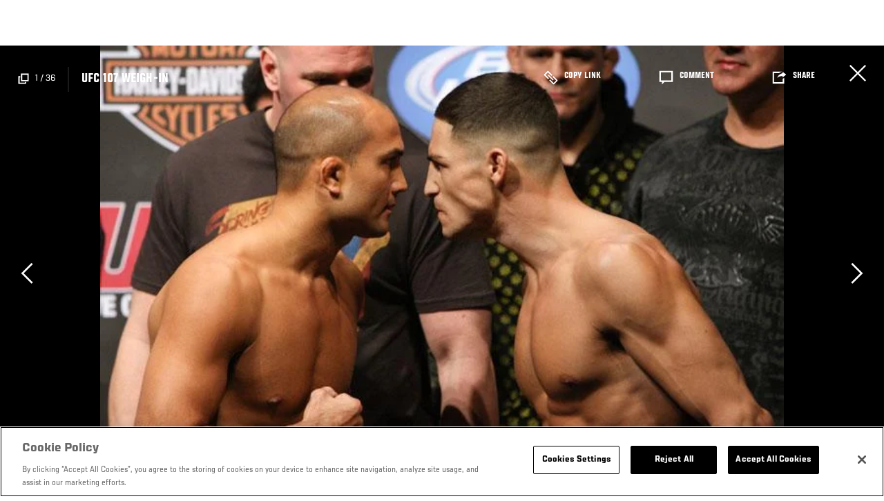

--- FILE ---
content_type: text/html; charset=UTF-8
request_url: https://www.ufcespanol.com/node/54155
body_size: 17484
content:






<!DOCTYPE html>
<html lang="es" dir="ltr" prefix="og: https://ogp.me/ns#">
  <head>
    <meta charset="utf-8" />
<link rel="canonical" href="https://www.ufcespanol.com/node/54155" />
<meta name="referrer" content="origin" />
<meta property="og:title" content="UFC 107 Weigh-In | UFC" />
<meta property="article:published_time" content="2018-09-14T08:32:12-0400" />
<meta property="article:modified_time" content="2018-09-19T14:31:39-0400" />
<meta name="twitter:title" content="UFC 107 Weigh-In | UFC" />
<meta name="Generator" content="Drupal 10 (https://www.drupal.org)" />
<meta name="MobileOptimized" content="width" />
<meta name="HandheldFriendly" content="true" />
<meta name="viewport" content="width=device-width, initial-scale=1.0" />
<style>.c-hero--full__headline,.c-hero--full__headline-prefix{color:inherit}.c-hero__actions{display:-webkit-box;display:-ms-flexbox;display:flex;-webkit-box-pack:center;-ms-flex-pack:center;justify-content:center;-ms-flex-wrap:wrap;flex-wrap:wrap;margin:0 -.72222rem 0}@media (min-width:48em){.c-hero__actions{margin-bottom:1.66667rem}}.c-hero__actions a,.c-hero__actions button{width:8.66667rem;margin-right:.72222rem;margin-left:.72222rem;margin-bottom:.72222rem;padding:10px 22px;text-align:center;font-size:1.125rem;border-color:transparent}.c-hero__actions a span,.c-hero__actions button span{display:-webkit-box;display:-ms-flexbox;display:flex;height:100%;-webkit-box-align:center;-ms-flex-align:center;align-items:center;-webkit-box-pack:center;-ms-flex-pack:center;justify-content:center}@media (min-width:48em){.c-hero__actions a,.c-hero__actions button{padding:16px 32px;width:11.55556rem}}body.path-rankings h1{margin:0 0 20px 0;padding-top:110px;text-align:center}@media (min-width:48em){body.path-rankings h1{margin:0 0 30px 0;padding-top:150px}}.l-masthead{margin:0 auto 1.92111rem auto;padding-right:1.44444rem;padding-left:1.44444rem;padding-top:8.66667rem;width:100%;max-width:1220px;text-align:center}.l-masthead--tight{margin-bottom:1.44444rem}@media (min-width:56.25em){.l-masthead{margin:11.55556rem auto 5.77778rem auto;padding-top:0}}.l-masthead__headline{margin-bottom:.72222rem;text-transform:uppercase;color:var(--color-title,#191919);font-family:UfcSansCondensedMedium,"Arial Narrow",Arial,sans-serif;letter-spacing:.04444rem;font-size:2.66667rem;line-height:2.5rem}@media (min-width:56.25em){.l-masthead__headline{letter-spacing:.0592rem;font-size:3.552rem;line-height:3.33rem}}@media (min-width:56.25em){.l-masthead__headline{letter-spacing:.08889rem;font-size:5.33333rem;line-height:5rem}}.l-masthead__headline-prefix{margin-bottom:.72222rem;text-transform:uppercase;font-family:UfcSansCondensedMedium,"Arial Narrow",Arial,sans-serif;letter-spacing:.01111rem;font-size:1.11111rem;line-height:1.22222rem;color:#d20a0a}
/*# sourceMappingURL=critical.css.map */
</style>

<script type='text/javascript'>
  var googletag = googletag || {};
  googletag.cmd = googletag.cmd || [];
  // Add a place to store the slot name variable.
  googletag.slots = googletag.slots || {};
  (function() {
    var useSSL = 'https:' == document.location.protocol;
    var src = (useSSL ? 'https:' : 'http:') + '//securepubads.g.doubleclick.net/tag/js/gpt.js';
    var gads = document.createElement('script');
    gads.async = true;
    gads.type = 'text/javascript';
    gads.src = src;
    var node = document.getElementsByTagName('script')[0];
    node.parentNode.insertBefore(gads, node);
  })();
</script>

<script type="text/javascript">
  googletag.cmd.push(function() {

        // Start by defining breakpoints for this ad.
      var mapping = googletag.sizeMapping()
              .addSize([1024, 0], [1440, 960])
              .addSize([0, 0], [320, 520])
            .build();
  
      googletag.slots["gallery_item"] = googletag.defineSlot("/5458/zuffa.ufc/gallery", [1440, 960], "js-dfp-tag-gallery_item")
  

    .addService(googletag.pubads())

  
  
  
      .setTargeting('site', ['https://www.ufcespanol.com/'])
        // Apply size mapping when there are breakpoints.
    .defineSizeMapping(mapping)
    ;

  });

</script>

<script type="text/javascript">
googletag.cmd.push(function() {

      googletag.pubads().enableAsyncRendering();
        googletag.pubads().enableSingleRequest();
        googletag.pubads().collapseEmptyDivs(true);
      
  googletag.enableServices();
});

</script>
<link rel="icon" href="/sites/default/files/ufc_logo.png" type="image/png" />
<link rel="alternate" hreflang="en" href="https://www.ufcespanol.com/node/54155" />
<link rel="alternate" hreflang="es" href="https://www.ufcespanol.com/node/54155" />
<script src="/sites/default/files/google_tag/primary/google_tag.script.js?t8rq7m" defer></script>
<script>window.a2a_config=window.a2a_config||{};a2a_config.callbacks=[];a2a_config.overlays=[];a2a_config.templates={};a2a_config.icon_color = "transparent,black";</script>

    <title>UFC 107 Weigh-In | UFC</title>
    <link rel="stylesheet" media="all" href="/sites/default/files/css/css_CgzpEXOUjH83vu4FeaTVzfUvOf7xowM9vZKltNwkzBE.css?delta=0&amp;language=es&amp;theme=ufc&amp;include=[base64]" />
<link rel="stylesheet" media="all" href="/sites/default/files/css/css_GiJ8JYrCb80bp2MSgvsepxXGcxhnqdGewNPPFx-M4ws.css?delta=1&amp;language=es&amp;theme=ufc&amp;include=[base64]" />

    
  </head>
  <body class="fontyourface path-node page-node-type-gallery">
    <a href="#main-content" class="u-visually--hidden focusable">
      Pasar al contenido principal
    </a>

    <noscript><iframe src="https://www.googletagmanager.com/ns.html?id=GTM-WFBHZX5" height="0" width="0" style="display:none;visibility:hidden"></iframe></noscript>
      <div class="dialog-off-canvas-main-canvas" data-off-canvas-main-canvas>
      

<div class="l-page">

    
        <div class="l-page__pre-content">
        <div data-drupal-messages-fallback class="hidden"></div>


    </div>
  
    <div class="l-page__utilities">
    
      </div>

  <main class="l-page__main">
    <a id="main-content" tabindex="-1"></a>
        
        <div class="l-page__content">
                <div id="block-mainpagecontent" class="block block-system block-system-main-block">
  
    
      
<div class="l-main">

      <div class="node node--type-gallery node--view-mode-full">
  
  <div >

    
    <div class="l-main__content ">
      
            
    <div class="gallery-full gallery-collapsed">

      
        
        

<div class="overlay__header">

      <div class="overlay__header__information">
      <span class="overlay__header__information__icon">
        <svg>
          <use xmlns:xlink="http://www.w3.org/1999/xlink" xlink:href="/themes/custom/ufc/assets/svg/sprite-ui.svg#gallery"></use>
        </svg>
      </span>
      <span class="overlay__header__information__text e-p--small">          <span class="overlay__header__information__text__current-slide">1</span>
          <span class="overlay__header__information__text__divider"> / </span>
          <span class="overlay__header__information__text__slide-count">36</span>
        </span>
    </div>
  
            <h1 class="overlay__header__title e-t5">UFC 107 Weigh-In</h1>
      
      <div class="overlay__header__buttons">
              
          
      <a class="c-modal__button e-button--minimal overlay__header__button-copy c-modal__button--inline" href="#" data-modal-target="media-link-overlay-54155" data-modal-theme="copy-link" data-modal-keep-existing="true">
              <span class="c-modal__button-icon">
          <svg>
            <use xmlns:xlink="http://www.w3.org/1999/xlink" xlink:href="/themes/custom/ufc/assets/svg/sprite-ui.svg#link"></use>
          </svg>
        </span>
            <span class="c-modal__button-label">
        Copy Link
      </span>
    </a>
  
      <div class="c-modal__container--hidden">
      <div class="c-modal__item " data-modal-id="media-link-overlay-54155">
      <div class="c-modal__frame">
        
                            <div class="overlay__header-copy">
            <div class="overlay__header-copy__value">
              https://www.ufcespanol.com/node/54155
            </div>
            <div class="overlay__header-copy__status">
              <span class="overlay__header-copy__status__icon">
                <svg>
                  <use xmlns:xlink="http://www.w3.org/1999/xlink" xlink:href="/themes/custom/ufc/assets/svg/sprite-ui.svg#tick-filled"></use>
                </svg>
              </span>
              <span class="overlay__header-copy__status__text e-p--small">Copied</span>
            </div>
            <div class="overlay__header-copy__copy-link e-p--small">
              <button name="copy_link" aria-label="Copiar link">Copiar al portapapeles</button>
            </div>
          </div>
        
        
        
      </div>

          </div>
  </div>

      

                        
      <a class="c-modal__button e-button--minimal overlay__header__button-comment c-modal__button--inline" href="#" data-modal-target="media-facebook-comments-overlay-54155" data-modal-theme="dark" data-modal-keep-existing="true">
              <span class="c-modal__button-icon">
          <svg>
            <use xmlns:xlink="http://www.w3.org/1999/xlink" xlink:href="/themes/custom/ufc/assets/svg/sprite-ui.svg#comment"></use>
          </svg>
        </span>
            <span class="c-modal__button-label">
        Comment
      </span>
    </a>
  
      <div class="c-modal__container--hidden">
      <div class="c-modal__item " data-modal-id="media-facebook-comments-overlay-54155">
      <div class="c-modal__frame">
        
                            <div class="c-modal__frame__center"><div id="block-facebookcomments-2" class="block block-facebook-comments">
  
    
      <div id="fb-root"></div>
<script>(function(d, s, id) {
  var js, fjs = d.getElementsByTagName(s)[0];
  if (d.getElementById(id)) {return;}
  js = d.createElement(s); js.id = id;
  js.src = "//connect.facebook.net/es_LA/all.js#xfbml=1";
  fjs.parentNode.insertBefore(js, fjs);
}(document, "script", "facebook-jssdk"));</script>
<div class="fb-comments fb-comments-fluid" data-href="https://www.ufcespanol.com/node/54155" data-num-posts="5" data-width="208" data-colorscheme="dark"></div>
  </div>
</div>
        
        
        
      </div>

          </div>
  </div>

      
                        
      <a class="c-modal__button e-button--minimal overlay__header__button-share c-modal__button--inline" href="#" data-modal-target="media-share-overlay-54155" data-modal-theme="dark" data-modal-keep-existing="true">
              <span class="c-modal__button-icon">
          <svg>
            <use xmlns:xlink="http://www.w3.org/1999/xlink" xlink:href="/themes/custom/ufc/assets/svg/sprite-ui.svg#share"></use>
          </svg>
        </span>
            <span class="c-modal__button-label">
        Share
      </span>
    </a>
  
      <div class="c-modal__container--hidden">
      <div class="c-modal__item " data-modal-id="media-share-overlay-54155">
      <div class="c-modal__frame">
        
                            <div class="c-modal__frame__center"><div id="block-addtoanybuttons-2" class="c-social-block">
  
      <h2 class="heading-2">Share</h2>
    
      <span class="a2a_kit a2a_kit_size_22 addtoany_list" data-a2a-url="https://www.ufcespanol.com/node/54155" data-a2a-title="UFC 107 Weigh-In"><span class="addtoany_label">Share page on your social feeds:</span><a class="a2a_button_facebook"></a><a class="a2a_button_twitter"></a></span>
  </div>
</div>
        
        
        
      </div>

          </div>
  </div>

      
      
    </div>
  
      <div class="overlay__header__close"><a href="/">Cerrar</a></div>
  
</div>


        <div class="gallery-items-collapsed">

                                                                                          



<div class="c-carousel-wrapper c-carousel--gallery-collapsed">

  
      
  
  <div class="c-carousel--gallery-collapsed__content carousel__gallery-collapsed" data-carousel="gallery-collapsed"
    >
                      <div class="c-carousel__item">
                              <div class="c-carousel__item-count-index">1</div>
                
    
  
<div class="c-gallery-collapsed-item">

      <div class="c-gallery-collapsed-item__content">
      
      <picture>
                  <source srcset="https://ufc.com/images/styles/gallery_collapsed_desktop_1x/s3/image/migrated_images/8023DEA5-1422-0E8C-9A6CC50349E4FEF0.jpg?VersionId=ba4k5lFi0MnytXzkNrwaPa.CfcmJr9qK&amp;itok=cP15EO6m 1x, https://ufc.com/images/styles/gallery_collapsed_desktop_2x/s3/image/migrated_images/8023DEA5-1422-0E8C-9A6CC50349E4FEF0.jpg?VersionId=U5z0HN5ZF6KW4LSKPnj26IvpIjq4e1GP&amp;itok=Z5kl5261 2x" media="(min-width: 1024px)" type="image/jpeg" width="700" height="467"/>
              <source srcset="https://ufc.com/images/styles/gallery_collapsed_tablet_1x/s3/image/migrated_images/8023DEA5-1422-0E8C-9A6CC50349E4FEF0.jpg?itok=x6h4ST2C 1x, https://ufc.com/images/styles/gallery_collapsed_tablet_2x/s3/image/migrated_images/8023DEA5-1422-0E8C-9A6CC50349E4FEF0.jpg?itok=HYyGcL8- 2x" media="(min-width: 700px)" type="image/jpeg" width="700" height="467"/>
              <source srcset="https://ufc.com/images/styles/gallery_collapsed_mobile_1x/s3/image/migrated_images/8023DEA5-1422-0E8C-9A6CC50349E4FEF0.jpg?VersionId=G9qc58qWbTVcCX2N91iNH7lLXREjhJSa&amp;itok=YgsB1xVA 1x, https://ufc.com/images/styles/gallery_collapsed_mobile_2x/s3/image/migrated_images/8023DEA5-1422-0E8C-9A6CC50349E4FEF0.jpg?VersionId=HU2PUt3irIAfa_VXV58UVUG0q8zCrz4h&amp;itok=a-Law9I- 2x" type="image/jpeg" width="700" height="467"/>
                  <img loading="eager" src="https://ufc.com/images/styles/gallery_collapsed_mobile_1x/s3/image/migrated_images/8023DEA5-1422-0E8C-9A6CC50349E4FEF0.jpg?VersionId=G9qc58qWbTVcCX2N91iNH7lLXREjhJSa&amp;itok=YgsB1xVA" width="700" height="467" alt="UFC 107 Weigh-In BJ Penn &amp; Diego Sanchez" />

  </picture>



    </div>
  
      <div class="c-gallery-collapsed-item__footer">

      <div class="c-gallery-collapsed-item__caption">
        
            <div class="field field--name-caption field--type-text-long field--label-hidden field__item"><p>UFC 107 Weigh-In BJ Penn &amp; Diego Sanchez</p>
</div>
      
      </div>

      <div class="c-gallery-collapsed-item__captions-toggle">
        <button class="c-gallery-collapsed-item__captions-toggle-button" type="button" name="toggle-captions" aria-label="Toggle Captions">
          <span class="c-gallery-collapsed-item__captions-toggle-show">
            <svg>
              <use xmlns:xlink="http://www.w3.org/1999/xlink" xlink:href="/themes/custom/ufc/assets/svg/sprite-ui.svg#chevron-up"></use>
            </svg>
          </span>
          <span class="c-gallery-collapsed-item__captions-toggle-hide">
            <svg>
              <use xmlns:xlink="http://www.w3.org/1999/xlink" xlink:href="/themes/custom/ufc/assets/svg/sprite-ui.svg#chevron-down"></use>
            </svg>
          </span>
        </button>
      </div>

    </div>
  
</div>





              </div>
                                            <div class="c-carousel__item">
                              <div class="c-carousel__item-count-index">2</div>
                
    
  
<div class="c-gallery-collapsed-item">

      <div class="c-gallery-collapsed-item__content">
      
      <picture>
                  <source srcset="https://ufc.com/images/styles/gallery_collapsed_desktop_1x/s3/image/migrated_images/8028CF79-1422-0E8C-9AB21BEE64E77ABB.jpg?VersionId=b5IhjMG1cYZAVPVRh6f4S5BxcgifZHHu&amp;itok=wzjAFyAL 1x, https://ufc.com/images/styles/gallery_collapsed_desktop_2x/s3/image/migrated_images/8028CF79-1422-0E8C-9AB21BEE64E77ABB.jpg?VersionId=Li0lBaRfWyze11mMHAnbEq1Z2KxgqJQj&amp;itok=k0KPmJhN 2x" media="(min-width: 1024px)" type="image/jpeg" width="658" height="371"/>
              <source srcset="https://ufc.com/images/styles/gallery_collapsed_tablet_1x/s3/image/migrated_images/8028CF79-1422-0E8C-9AB21BEE64E77ABB.jpg?itok=KsI9Pids 1x, https://ufc.com/images/styles/gallery_collapsed_tablet_2x/s3/image/migrated_images/8028CF79-1422-0E8C-9AB21BEE64E77ABB.jpg?itok=rdBhEn6Z 2x" media="(min-width: 700px)" type="image/jpeg" width="658" height="371"/>
              <source srcset="https://ufc.com/images/styles/gallery_collapsed_mobile_1x/s3/image/migrated_images/8028CF79-1422-0E8C-9AB21BEE64E77ABB.jpg?VersionId=5pGVYvvGWC3AQzhF9BetoWg0t2_nNveJ&amp;itok=Y3vL1Eyc 1x, https://ufc.com/images/styles/gallery_collapsed_mobile_2x/s3/image/migrated_images/8028CF79-1422-0E8C-9AB21BEE64E77ABB.jpg?VersionId=lAtRHVODFWTaPFIuni8GbTnZmsdsqFQF&amp;itok=aeKQT8dF 2x" type="image/jpeg" width="658" height="371"/>
                  <img loading="eager" src="https://ufc.com/images/styles/gallery_collapsed_mobile_1x/s3/image/migrated_images/8028CF79-1422-0E8C-9AB21BEE64E77ABB.jpg?VersionId=5pGVYvvGWC3AQzhF9BetoWg0t2_nNveJ&amp;itok=Y3vL1Eyc" width="658" height="371" alt="UFC 107 Weigh-In Jon Fitch" />

  </picture>



    </div>
  
      <div class="c-gallery-collapsed-item__footer">

      <div class="c-gallery-collapsed-item__caption">
        
            <div class="field field--name-caption field--type-text-long field--label-hidden field__item"><p>UFC 107 Weigh-In Jon Fitch</p>
</div>
      
      </div>

      <div class="c-gallery-collapsed-item__captions-toggle">
        <button class="c-gallery-collapsed-item__captions-toggle-button" type="button" name="toggle-captions" aria-label="Toggle Captions">
          <span class="c-gallery-collapsed-item__captions-toggle-show">
            <svg>
              <use xmlns:xlink="http://www.w3.org/1999/xlink" xlink:href="/themes/custom/ufc/assets/svg/sprite-ui.svg#chevron-up"></use>
            </svg>
          </span>
          <span class="c-gallery-collapsed-item__captions-toggle-hide">
            <svg>
              <use xmlns:xlink="http://www.w3.org/1999/xlink" xlink:href="/themes/custom/ufc/assets/svg/sprite-ui.svg#chevron-down"></use>
            </svg>
          </span>
        </button>
      </div>

    </div>
  
</div>





              </div>
                                            <div class="c-carousel__item">
                              <div class="c-carousel__item-count-index">3</div>
                
    
  
<div class="c-gallery-collapsed-item">

      <div class="c-gallery-collapsed-item__content">
      
      <picture>
                  <source srcset="https://ufc.com/images/styles/gallery_collapsed_desktop_1x/s3/image/migrated_images/802CB98D-1422-0E8C-9A68B9492F92ADE4.jpg?VersionId=Q3kc0PTw7SfZ1ywe93Dmjcp6zuctFK6i&amp;itok=rru9_u66 1x, https://ufc.com/images/styles/gallery_collapsed_desktop_2x/s3/image/migrated_images/802CB98D-1422-0E8C-9A68B9492F92ADE4.jpg?VersionId=s7PLiYqVn8VuNlDNZVnehzT9ZURXlTli&amp;itok=nS9MzKQp 2x" media="(min-width: 1024px)" type="image/jpeg" width="700" height="979"/>
              <source srcset="https://ufc.com/images/styles/gallery_collapsed_tablet_1x/s3/image/migrated_images/802CB98D-1422-0E8C-9A68B9492F92ADE4.jpg?itok=4X-KNVEE 1x, https://ufc.com/images/styles/gallery_collapsed_tablet_2x/s3/image/migrated_images/802CB98D-1422-0E8C-9A68B9492F92ADE4.jpg?itok=YcUmquct 2x" media="(min-width: 700px)" type="image/jpeg" width="700" height="979"/>
              <source srcset="https://ufc.com/images/styles/gallery_collapsed_mobile_1x/s3/image/migrated_images/802CB98D-1422-0E8C-9A68B9492F92ADE4.jpg?VersionId=pT5aiB8kVc8B3QuQJ._cXtE7KEXQvXg4&amp;itok=dsOq13id 1x, https://ufc.com/images/styles/gallery_collapsed_mobile_2x/s3/image/migrated_images/802CB98D-1422-0E8C-9A68B9492F92ADE4.jpg?VersionId=9ulPOpGwZQr8HthMDwflX2Z7qcNSV5NG&amp;itok=grgJypIt 2x" type="image/jpeg" width="700" height="979"/>
                  <img loading="eager" src="https://ufc.com/images/styles/gallery_collapsed_mobile_1x/s3/image/migrated_images/802CB98D-1422-0E8C-9A68B9492F92ADE4.jpg?VersionId=pT5aiB8kVc8B3QuQJ._cXtE7KEXQvXg4&amp;itok=dsOq13id" width="700" height="979" alt="UFC 107 Weigh-In Edgar Garcia" />

  </picture>



    </div>
  
      <div class="c-gallery-collapsed-item__footer">

      <div class="c-gallery-collapsed-item__caption">
        
            <div class="field field--name-caption field--type-text-long field--label-hidden field__item"><p>UFC 107 Weigh-In Edgar Garcia</p>
</div>
      
      </div>

      <div class="c-gallery-collapsed-item__captions-toggle">
        <button class="c-gallery-collapsed-item__captions-toggle-button" type="button" name="toggle-captions" aria-label="Toggle Captions">
          <span class="c-gallery-collapsed-item__captions-toggle-show">
            <svg>
              <use xmlns:xlink="http://www.w3.org/1999/xlink" xlink:href="/themes/custom/ufc/assets/svg/sprite-ui.svg#chevron-up"></use>
            </svg>
          </span>
          <span class="c-gallery-collapsed-item__captions-toggle-hide">
            <svg>
              <use xmlns:xlink="http://www.w3.org/1999/xlink" xlink:href="/themes/custom/ufc/assets/svg/sprite-ui.svg#chevron-down"></use>
            </svg>
          </span>
        </button>
      </div>

    </div>
  
</div>





              </div>
                                            <div class="c-carousel__item">
                              <div class="c-carousel__item-count-index">4</div>
                
    
  
<div class="c-gallery-collapsed-item">

      <div class="c-gallery-collapsed-item__content">
      
      <picture>
                  <source srcset="https://ufc.com/images/styles/gallery_collapsed_desktop_1x/s3/image/migrated_images/80243446-1422-0E8C-9A886D14FD329F97.jpg?VersionId=_V9CPQhpWO8u6PM_sr.XeN40ti0AcKxA&amp;itok=CKNcynrM 1x, https://ufc.com/images/styles/gallery_collapsed_desktop_2x/s3/image/migrated_images/80243446-1422-0E8C-9A886D14FD329F97.jpg?VersionId=WrKXonwQm6.8TjOsLitS24D8ObEtm2Dg&amp;itok=MdoDzHp6 2x" media="(min-width: 1024px)" type="image/jpeg" width="658" height="371"/>
              <source srcset="https://ufc.com/images/styles/gallery_collapsed_tablet_1x/s3/image/migrated_images/80243446-1422-0E8C-9A886D14FD329F97.jpg?itok=4y-wZL3I 1x, https://ufc.com/images/styles/gallery_collapsed_tablet_2x/s3/image/migrated_images/80243446-1422-0E8C-9A886D14FD329F97.jpg?itok=g46-QVD4 2x" media="(min-width: 700px)" type="image/jpeg" width="658" height="371"/>
              <source srcset="https://ufc.com/images/styles/gallery_collapsed_mobile_1x/s3/image/migrated_images/80243446-1422-0E8C-9A886D14FD329F97.jpg?VersionId=RGzuDBUwyGlUMil4P4ECx24a39KSRaRA&amp;itok=Arq92FVl 1x, https://ufc.com/images/styles/gallery_collapsed_mobile_2x/s3/image/migrated_images/80243446-1422-0E8C-9A886D14FD329F97.jpg?VersionId=bx5DjpN9O0_0fG...OihygEUrxmUbimg&amp;itok=iWtnbnZi 2x" type="image/jpeg" width="658" height="371"/>
                  <img loading="eager" src="https://ufc.com/images/styles/gallery_collapsed_mobile_1x/s3/image/migrated_images/80243446-1422-0E8C-9A886D14FD329F97.jpg?VersionId=RGzuDBUwyGlUMil4P4ECx24a39KSRaRA&amp;itok=Arq92FVl" width="658" height="371" alt="UFC 107 Weigh-In BJ Penn" />

  </picture>



    </div>
  
      <div class="c-gallery-collapsed-item__footer">

      <div class="c-gallery-collapsed-item__caption">
        
            <div class="field field--name-caption field--type-text-long field--label-hidden field__item"><p>UFC 107 Weigh-In BJ Penn</p>
</div>
      
      </div>

      <div class="c-gallery-collapsed-item__captions-toggle">
        <button class="c-gallery-collapsed-item__captions-toggle-button" type="button" name="toggle-captions" aria-label="Toggle Captions">
          <span class="c-gallery-collapsed-item__captions-toggle-show">
            <svg>
              <use xmlns:xlink="http://www.w3.org/1999/xlink" xlink:href="/themes/custom/ufc/assets/svg/sprite-ui.svg#chevron-up"></use>
            </svg>
          </span>
          <span class="c-gallery-collapsed-item__captions-toggle-hide">
            <svg>
              <use xmlns:xlink="http://www.w3.org/1999/xlink" xlink:href="/themes/custom/ufc/assets/svg/sprite-ui.svg#chevron-down"></use>
            </svg>
          </span>
        </button>
      </div>

    </div>
  
</div>





              </div>
                                            <div class="c-carousel__item">
                              <div class="c-carousel__item-count-index">5</div>
                
    
  
<div class="c-gallery-collapsed-item">

      <div class="c-gallery-collapsed-item__content">
      
      <picture>
                  <source srcset="https://ufc.com/images/styles/gallery_collapsed_desktop_1x/s3/image/migrated_images/8029054F-1422-0E8C-9AD6571BA117D564.jpg?VersionId=191ZBOv_78i4FCJTJVJ5GzIdrQz_N6uO&amp;itok=598yVHJJ 1x, https://ufc.com/images/styles/gallery_collapsed_desktop_2x/s3/image/migrated_images/8029054F-1422-0E8C-9AD6571BA117D564.jpg?VersionId=ZkVETb8VXXaricgGfmGv1rlIErPa6RBI&amp;itok=q1X3x7ba 2x" media="(min-width: 1024px)" type="image/jpeg" width="700" height="467"/>
              <source srcset="https://ufc.com/images/styles/gallery_collapsed_tablet_1x/s3/image/migrated_images/8029054F-1422-0E8C-9AD6571BA117D564.jpg?itok=Nr_8cYRy 1x, https://ufc.com/images/styles/gallery_collapsed_tablet_2x/s3/image/migrated_images/8029054F-1422-0E8C-9AD6571BA117D564.jpg?itok=9AAV_zVk 2x" media="(min-width: 700px)" type="image/jpeg" width="700" height="467"/>
              <source srcset="https://ufc.com/images/styles/gallery_collapsed_mobile_1x/s3/image/migrated_images/8029054F-1422-0E8C-9AD6571BA117D564.jpg?VersionId=lkJK5aJ3zKgiwoSJ6_6sQ9jU_ted5Qcy&amp;itok=XR6yATkB 1x, https://ufc.com/images/styles/gallery_collapsed_mobile_2x/s3/image/migrated_images/8029054F-1422-0E8C-9AD6571BA117D564.jpg?VersionId=GfukUyfXr_slVU4X.qSB7gGLob4WL.KI&amp;itok=kKGT9ORx 2x" type="image/jpeg" width="700" height="467"/>
                  <img loading="eager" src="https://ufc.com/images/styles/gallery_collapsed_mobile_1x/s3/image/migrated_images/8029054F-1422-0E8C-9AD6571BA117D564.jpg?VersionId=lkJK5aJ3zKgiwoSJ6_6sQ9jU_ted5Qcy&amp;itok=XR6yATkB" width="700" height="467" alt="UFC 107 Weigh-In Mike Pierce" />

  </picture>



    </div>
  
      <div class="c-gallery-collapsed-item__footer">

      <div class="c-gallery-collapsed-item__caption">
        
            <div class="field field--name-caption field--type-text-long field--label-hidden field__item"><p>UFC 107 Weigh-In Mike Pierce</p>
</div>
      
      </div>

      <div class="c-gallery-collapsed-item__captions-toggle">
        <button class="c-gallery-collapsed-item__captions-toggle-button" type="button" name="toggle-captions" aria-label="Toggle Captions">
          <span class="c-gallery-collapsed-item__captions-toggle-show">
            <svg>
              <use xmlns:xlink="http://www.w3.org/1999/xlink" xlink:href="/themes/custom/ufc/assets/svg/sprite-ui.svg#chevron-up"></use>
            </svg>
          </span>
          <span class="c-gallery-collapsed-item__captions-toggle-hide">
            <svg>
              <use xmlns:xlink="http://www.w3.org/1999/xlink" xlink:href="/themes/custom/ufc/assets/svg/sprite-ui.svg#chevron-down"></use>
            </svg>
          </span>
        </button>
      </div>

    </div>
  
</div>





              </div>
                                            <div class="c-carousel__item">
                            
    <div id="js-dfp-tag-gallery_item">
            <script type="text/javascript">
                googletag.cmd.push(function() {
                    googletag.display('js-dfp-tag-gallery_item');
                });
            </script>
  </div>

              </div>
                              <div class="c-carousel__item">
                              <div class="c-carousel__item-count-index">6</div>
                
    
  
<div class="c-gallery-collapsed-item">

      <div class="c-gallery-collapsed-item__content">
      
      <picture>
                  <source srcset="https://ufc.com/images/styles/gallery_collapsed_desktop_1x/s3/image/migrated_images/802CFE66-1422-0E8C-9A52D9315A95EA84.jpg?VersionId=9d2qr1JQa3QYCN38IOjWmfqy7aRLb8g7&amp;itok=tA7DbZGC 1x, https://ufc.com/images/styles/gallery_collapsed_desktop_2x/s3/image/migrated_images/802CFE66-1422-0E8C-9A52D9315A95EA84.jpg?VersionId=pa6nEVw30syHWcF_vFeod89bskc2yI_w&amp;itok=lfniWgTW 2x" media="(min-width: 1024px)" type="image/jpeg" width="700" height="467"/>
              <source srcset="https://ufc.com/images/styles/gallery_collapsed_tablet_1x/s3/image/migrated_images/802CFE66-1422-0E8C-9A52D9315A95EA84.jpg?itok=iAaKGSpo 1x, https://ufc.com/images/styles/gallery_collapsed_tablet_2x/s3/image/migrated_images/802CFE66-1422-0E8C-9A52D9315A95EA84.jpg?itok=ejNueww7 2x" media="(min-width: 700px)" type="image/jpeg" width="700" height="467"/>
              <source srcset="https://ufc.com/images/styles/gallery_collapsed_mobile_1x/s3/image/migrated_images/802CFE66-1422-0E8C-9A52D9315A95EA84.jpg?VersionId=oAE9gx35Y3YmVZoGlf0ZuQZHXLqH2yxI&amp;itok=a0hrI8jm 1x, https://ufc.com/images/styles/gallery_collapsed_mobile_2x/s3/image/migrated_images/802CFE66-1422-0E8C-9A52D9315A95EA84.jpg?VersionId=tLOWjzLuKqZBDoqwMF28lePpmuxFIal2&amp;itok=fbMqrWGT 2x" type="image/jpeg" width="700" height="467"/>
                  <img loading="eager" src="https://ufc.com/images/styles/gallery_collapsed_mobile_1x/s3/image/migrated_images/802CFE66-1422-0E8C-9A52D9315A95EA84.jpg?VersionId=oAE9gx35Y3YmVZoGlf0ZuQZHXLqH2yxI&amp;itok=a0hrI8jm" width="700" height="467" alt="UFC 107 Weigh-In Kevin Burns &amp; TJ Grant" />

  </picture>



    </div>
  
      <div class="c-gallery-collapsed-item__footer">

      <div class="c-gallery-collapsed-item__caption">
        
            <div class="field field--name-caption field--type-text-long field--label-hidden field__item"><p>UFC 107 Weigh-In Kevin Burns &amp; TJ Grant</p>
</div>
      
      </div>

      <div class="c-gallery-collapsed-item__captions-toggle">
        <button class="c-gallery-collapsed-item__captions-toggle-button" type="button" name="toggle-captions" aria-label="Toggle Captions">
          <span class="c-gallery-collapsed-item__captions-toggle-show">
            <svg>
              <use xmlns:xlink="http://www.w3.org/1999/xlink" xlink:href="/themes/custom/ufc/assets/svg/sprite-ui.svg#chevron-up"></use>
            </svg>
          </span>
          <span class="c-gallery-collapsed-item__captions-toggle-hide">
            <svg>
              <use xmlns:xlink="http://www.w3.org/1999/xlink" xlink:href="/themes/custom/ufc/assets/svg/sprite-ui.svg#chevron-down"></use>
            </svg>
          </span>
        </button>
      </div>

    </div>
  
</div>





              </div>
                                            <div class="c-carousel__item">
                              <div class="c-carousel__item-count-index">7</div>
                
    
  
<div class="c-gallery-collapsed-item">

      <div class="c-gallery-collapsed-item__content">
      
      <picture>
                  <source srcset="https://ufc.com/images/styles/gallery_collapsed_desktop_1x/s3/image/migrated_images/802466B1-1422-0E8C-9A01EE7190F2950E.jpg?VersionId=VU.cXkBuTAvmDNEFsMQxIStew3gcnAxT&amp;itok=urad2ZO7 1x, https://ufc.com/images/styles/gallery_collapsed_desktop_2x/s3/image/migrated_images/802466B1-1422-0E8C-9A01EE7190F2950E.jpg?VersionId=PiNqoYkU9EVDz9zQnTCFvFq30Nja8Ehi&amp;itok=NZKpkqRI 2x" media="(min-width: 1024px)" type="image/jpeg" width="658" height="371"/>
              <source srcset="https://ufc.com/images/styles/gallery_collapsed_tablet_1x/s3/image/migrated_images/802466B1-1422-0E8C-9A01EE7190F2950E.jpg?itok=Qpfroagp 1x, https://ufc.com/images/styles/gallery_collapsed_tablet_2x/s3/image/migrated_images/802466B1-1422-0E8C-9A01EE7190F2950E.jpg?itok=q7YhN7kT 2x" media="(min-width: 700px)" type="image/jpeg" width="658" height="371"/>
              <source srcset="https://ufc.com/images/styles/gallery_collapsed_mobile_1x/s3/image/migrated_images/802466B1-1422-0E8C-9A01EE7190F2950E.jpg?VersionId=gqYjj_VO12YcygS51ykrV5F4htF0B2hS&amp;itok=IumerqCo 1x, https://ufc.com/images/styles/gallery_collapsed_mobile_2x/s3/image/migrated_images/802466B1-1422-0E8C-9A01EE7190F2950E.jpg?VersionId=KQjHf9X1A6Bt55.U1oO3NpeQq4CVh0yK&amp;itok=gr5X2evp 2x" type="image/jpeg" width="658" height="371"/>
                  <img loading="eager" src="https://ufc.com/images/styles/gallery_collapsed_mobile_1x/s3/image/migrated_images/802466B1-1422-0E8C-9A01EE7190F2950E.jpg?VersionId=gqYjj_VO12YcygS51ykrV5F4htF0B2hS&amp;itok=IumerqCo" width="658" height="371" alt="UFC 107 Weigh-In BJ Penn" />

  </picture>



    </div>
  
      <div class="c-gallery-collapsed-item__footer">

      <div class="c-gallery-collapsed-item__caption">
        
            <div class="field field--name-caption field--type-text-long field--label-hidden field__item"><p>UFC 107 Weigh-In BJ Penn</p>
</div>
      
      </div>

      <div class="c-gallery-collapsed-item__captions-toggle">
        <button class="c-gallery-collapsed-item__captions-toggle-button" type="button" name="toggle-captions" aria-label="Toggle Captions">
          <span class="c-gallery-collapsed-item__captions-toggle-show">
            <svg>
              <use xmlns:xlink="http://www.w3.org/1999/xlink" xlink:href="/themes/custom/ufc/assets/svg/sprite-ui.svg#chevron-up"></use>
            </svg>
          </span>
          <span class="c-gallery-collapsed-item__captions-toggle-hide">
            <svg>
              <use xmlns:xlink="http://www.w3.org/1999/xlink" xlink:href="/themes/custom/ufc/assets/svg/sprite-ui.svg#chevron-down"></use>
            </svg>
          </span>
        </button>
      </div>

    </div>
  
</div>





              </div>
                                            <div class="c-carousel__item">
                              <div class="c-carousel__item-count-index">8</div>
                
    
  
<div class="c-gallery-collapsed-item">

      <div class="c-gallery-collapsed-item__content">
      
      <picture>
                  <source srcset="https://ufc.com/images/styles/gallery_collapsed_desktop_1x/s3/image/migrated_images/80295989-1422-0E8C-9A47CE95C27161D2.jpg?VersionId=4LSvTIUSeWOtxM7iATbSF._8KxOWFcQT&amp;itok=Kqo7NAOg 1x, https://ufc.com/images/styles/gallery_collapsed_desktop_2x/s3/image/migrated_images/80295989-1422-0E8C-9A47CE95C27161D2.jpg?VersionId=6o5NVvo_w6gJ.BDGob4RWdsrUg4w3I.9&amp;itok=8VSvBVT- 2x" media="(min-width: 1024px)" type="image/jpeg" width="700" height="467"/>
              <source srcset="https://ufc.com/images/styles/gallery_collapsed_tablet_1x/s3/image/migrated_images/80295989-1422-0E8C-9A47CE95C27161D2.jpg?itok=Rx_mrKcq 1x, https://ufc.com/images/styles/gallery_collapsed_tablet_2x/s3/image/migrated_images/80295989-1422-0E8C-9A47CE95C27161D2.jpg?itok=OuxQmAHE 2x" media="(min-width: 700px)" type="image/jpeg" width="700" height="467"/>
              <source srcset="https://ufc.com/images/styles/gallery_collapsed_mobile_1x/s3/image/migrated_images/80295989-1422-0E8C-9A47CE95C27161D2.jpg?VersionId=AgxX7.NGHwKhEYEDmMWoCdzSKb2rs6eS&amp;itok=NRcyFqfW 1x, https://ufc.com/images/styles/gallery_collapsed_mobile_2x/s3/image/migrated_images/80295989-1422-0E8C-9A47CE95C27161D2.jpg?VersionId=RT7_Mt4KSJCfKNJ4JeB78jqvR3ETWA2g&amp;itok=FfEgKo3X 2x" type="image/jpeg" width="700" height="467"/>
                  <img loading="eager" src="https://ufc.com/images/styles/gallery_collapsed_mobile_1x/s3/image/migrated_images/80295989-1422-0E8C-9A47CE95C27161D2.jpg?VersionId=AgxX7.NGHwKhEYEDmMWoCdzSKb2rs6eS&amp;itok=NRcyFqfW" width="700" height="467" alt="UFC 107 Weigh-In Alan Belcher &amp; Wilson Gouveia" />

  </picture>



    </div>
  
      <div class="c-gallery-collapsed-item__footer">

      <div class="c-gallery-collapsed-item__caption">
        
            <div class="field field--name-caption field--type-text-long field--label-hidden field__item"><p>UFC 107 Weigh-In Alan Belcher &amp; Wilson Gouveia</p>
</div>
      
      </div>

      <div class="c-gallery-collapsed-item__captions-toggle">
        <button class="c-gallery-collapsed-item__captions-toggle-button" type="button" name="toggle-captions" aria-label="Toggle Captions">
          <span class="c-gallery-collapsed-item__captions-toggle-show">
            <svg>
              <use xmlns:xlink="http://www.w3.org/1999/xlink" xlink:href="/themes/custom/ufc/assets/svg/sprite-ui.svg#chevron-up"></use>
            </svg>
          </span>
          <span class="c-gallery-collapsed-item__captions-toggle-hide">
            <svg>
              <use xmlns:xlink="http://www.w3.org/1999/xlink" xlink:href="/themes/custom/ufc/assets/svg/sprite-ui.svg#chevron-down"></use>
            </svg>
          </span>
        </button>
      </div>

    </div>
  
</div>





              </div>
                                            <div class="c-carousel__item">
                              <div class="c-carousel__item-count-index">9</div>
                
    
  
<div class="c-gallery-collapsed-item">

      <div class="c-gallery-collapsed-item__content">
      
      <picture>
                  <source srcset="https://ufc.com/images/styles/gallery_collapsed_desktop_1x/s3/image/migrated_images/802D3890-1422-0E8C-9A75564BA7864CEC.jpg?VersionId=8dcY8MoAgsXf5EwvaxJWGzI7eD60TO5w&amp;itok=VHm7DEy3 1x, https://ufc.com/images/styles/gallery_collapsed_desktop_2x/s3/image/migrated_images/802D3890-1422-0E8C-9A75564BA7864CEC.jpg?VersionId=4f7IcksPLxjJNZEr7QzSWjJ8jigPJ1gF&amp;itok=cYH7z035 2x" media="(min-width: 1024px)" type="image/jpeg" width="700" height="467"/>
              <source srcset="https://ufc.com/images/styles/gallery_collapsed_tablet_1x/s3/image/migrated_images/802D3890-1422-0E8C-9A75564BA7864CEC.jpg?itok=1kVLtbwt 1x, https://ufc.com/images/styles/gallery_collapsed_tablet_2x/s3/image/migrated_images/802D3890-1422-0E8C-9A75564BA7864CEC.jpg?itok=udaUUF2B 2x" media="(min-width: 700px)" type="image/jpeg" width="700" height="467"/>
              <source srcset="https://ufc.com/images/styles/gallery_collapsed_mobile_1x/s3/image/migrated_images/802D3890-1422-0E8C-9A75564BA7864CEC.jpg?VersionId=Ls.sbhGRChE.d9l8Fg4ywzfPBHGceAa_&amp;itok=WYHFfE6l 1x, https://ufc.com/images/styles/gallery_collapsed_mobile_2x/s3/image/migrated_images/802D3890-1422-0E8C-9A75564BA7864CEC.jpg?VersionId=k7P0YgSeZ5uBMiq58sz2WIK0LRNA_Qu4&amp;itok=JpL_u28T 2x" type="image/jpeg" width="700" height="467"/>
                  <img loading="eager" src="https://ufc.com/images/styles/gallery_collapsed_mobile_1x/s3/image/migrated_images/802D3890-1422-0E8C-9A75564BA7864CEC.jpg?VersionId=Ls.sbhGRChE.d9l8Fg4ywzfPBHGceAa_&amp;itok=WYHFfE6l" width="700" height="467" alt="UFC 107 Weigh-In Kevin Burns" />

  </picture>



    </div>
  
      <div class="c-gallery-collapsed-item__footer">

      <div class="c-gallery-collapsed-item__caption">
        
            <div class="field field--name-caption field--type-text-long field--label-hidden field__item"><p>UFC 107 Weigh-In Kevin Burns</p>
</div>
      
      </div>

      <div class="c-gallery-collapsed-item__captions-toggle">
        <button class="c-gallery-collapsed-item__captions-toggle-button" type="button" name="toggle-captions" aria-label="Toggle Captions">
          <span class="c-gallery-collapsed-item__captions-toggle-show">
            <svg>
              <use xmlns:xlink="http://www.w3.org/1999/xlink" xlink:href="/themes/custom/ufc/assets/svg/sprite-ui.svg#chevron-up"></use>
            </svg>
          </span>
          <span class="c-gallery-collapsed-item__captions-toggle-hide">
            <svg>
              <use xmlns:xlink="http://www.w3.org/1999/xlink" xlink:href="/themes/custom/ufc/assets/svg/sprite-ui.svg#chevron-down"></use>
            </svg>
          </span>
        </button>
      </div>

    </div>
  
</div>





              </div>
                                            <div class="c-carousel__item">
                              <div class="c-carousel__item-count-index">10</div>
                
    
  
<div class="c-gallery-collapsed-item">

      <div class="c-gallery-collapsed-item__content">
      
      <picture>
                  <source srcset="https://ufc.com/images/styles/gallery_collapsed_desktop_1x/s3/image/migrated_images/80249E3B-1422-0E8C-9AED6742B4F6E549.jpg?VersionId=sP7n1CX1X0SuupnpODcIbYIlNe92Ryq0&amp;itok=wrxwk1PE 1x, https://ufc.com/images/styles/gallery_collapsed_desktop_2x/s3/image/migrated_images/80249E3B-1422-0E8C-9AED6742B4F6E549.jpg?VersionId=Jnwmb_SNKijFUpp5XKLxwFpL6oZcNa8i&amp;itok=jTbtJTJi 2x" media="(min-width: 1024px)" type="image/jpeg" width="700" height="467"/>
              <source srcset="https://ufc.com/images/styles/gallery_collapsed_tablet_1x/s3/image/migrated_images/80249E3B-1422-0E8C-9AED6742B4F6E549.jpg?itok=osKktKsc 1x, https://ufc.com/images/styles/gallery_collapsed_tablet_2x/s3/image/migrated_images/80249E3B-1422-0E8C-9AED6742B4F6E549.jpg?itok=R_X9lFiC 2x" media="(min-width: 700px)" type="image/jpeg" width="700" height="467"/>
              <source srcset="https://ufc.com/images/styles/gallery_collapsed_mobile_1x/s3/image/migrated_images/80249E3B-1422-0E8C-9AED6742B4F6E549.jpg?VersionId=9igtA6.tLUVN18dxLQZlq0Mf5RmoTd_U&amp;itok=0PyAYZ12 1x, https://ufc.com/images/styles/gallery_collapsed_mobile_2x/s3/image/migrated_images/80249E3B-1422-0E8C-9AED6742B4F6E549.jpg?VersionId=jc745Wc_.V7S52GfapgTlUZLlY9AXEip&amp;itok=7k3D77dm 2x" type="image/jpeg" width="700" height="467"/>
                  <img loading="eager" src="https://ufc.com/images/styles/gallery_collapsed_mobile_1x/s3/image/migrated_images/80249E3B-1422-0E8C-9AED6742B4F6E549.jpg?VersionId=9igtA6.tLUVN18dxLQZlq0Mf5RmoTd_U&amp;itok=0PyAYZ12" width="700" height="467" alt="UFC 107 Weigh-In Diego Sanchez" />

  </picture>



    </div>
  
      <div class="c-gallery-collapsed-item__footer">

      <div class="c-gallery-collapsed-item__caption">
        
            <div class="field field--name-caption field--type-text-long field--label-hidden field__item"><p>UFC 107 Weigh-In Diego Sanchez</p>
</div>
      
      </div>

      <div class="c-gallery-collapsed-item__captions-toggle">
        <button class="c-gallery-collapsed-item__captions-toggle-button" type="button" name="toggle-captions" aria-label="Toggle Captions">
          <span class="c-gallery-collapsed-item__captions-toggle-show">
            <svg>
              <use xmlns:xlink="http://www.w3.org/1999/xlink" xlink:href="/themes/custom/ufc/assets/svg/sprite-ui.svg#chevron-up"></use>
            </svg>
          </span>
          <span class="c-gallery-collapsed-item__captions-toggle-hide">
            <svg>
              <use xmlns:xlink="http://www.w3.org/1999/xlink" xlink:href="/themes/custom/ufc/assets/svg/sprite-ui.svg#chevron-down"></use>
            </svg>
          </span>
        </button>
      </div>

    </div>
  
</div>





              </div>
                                            <div class="c-carousel__item">
                            
    <div id="js-dfp-tag-gallery_item">
            <script type="text/javascript">
                googletag.cmd.push(function() {
                    googletag.display('js-dfp-tag-gallery_item');
                });
            </script>
  </div>

              </div>
                              <div class="c-carousel__item">
                              <div class="c-carousel__item-count-index">11</div>
                
    
  
<div class="c-gallery-collapsed-item">

      <div class="c-gallery-collapsed-item__content">
      
      <picture>
                  <source srcset="https://ufc.com/images/styles/gallery_collapsed_desktop_1x/s3/image/migrated_images/80298F5E-1422-0E8C-9A20741D9BB2AF2C.jpg?VersionId=wfIkNAKbq1Ovg1yLn.N..sKKZsGlfWnt&amp;itok=oTFTDuTI 1x, https://ufc.com/images/styles/gallery_collapsed_desktop_2x/s3/image/migrated_images/80298F5E-1422-0E8C-9A20741D9BB2AF2C.jpg?VersionId=HhhEB.DZVeBp8vNzgZUT5ulZLJ.neiir&amp;itok=n-ullQTd 2x" media="(min-width: 1024px)" type="image/jpeg" width="658" height="371"/>
              <source srcset="https://ufc.com/images/styles/gallery_collapsed_tablet_1x/s3/image/migrated_images/80298F5E-1422-0E8C-9A20741D9BB2AF2C.jpg?VersionId=EoYrhTgSuj1rJlWT.TdJk5zebcAjrfiL&amp;itok=ncuePJP0 1x, https://ufc.com/images/styles/gallery_collapsed_tablet_2x/s3/image/migrated_images/80298F5E-1422-0E8C-9A20741D9BB2AF2C.jpg?itok=MFU9kAr0 2x" media="(min-width: 700px)" type="image/jpeg" width="658" height="371"/>
              <source srcset="https://ufc.com/images/styles/gallery_collapsed_mobile_1x/s3/image/migrated_images/80298F5E-1422-0E8C-9A20741D9BB2AF2C.jpg?VersionId=uTcoDk_6hS9ZIO49fGxB7gm_9OeX_jtx&amp;itok=O93fZMWe 1x, https://ufc.com/images/styles/gallery_collapsed_mobile_2x/s3/image/migrated_images/80298F5E-1422-0E8C-9A20741D9BB2AF2C.jpg?VersionId=83hjrmf8Zl9SU0IyC9ZsIgZBM86VowkA&amp;itok=hAISXjQ6 2x" type="image/jpeg" width="658" height="371"/>
                  <img loading="eager" src="https://ufc.com/images/styles/gallery_collapsed_mobile_1x/s3/image/migrated_images/80298F5E-1422-0E8C-9A20741D9BB2AF2C.jpg?VersionId=uTcoDk_6hS9ZIO49fGxB7gm_9OeX_jtx&amp;itok=O93fZMWe" width="658" height="371" alt="UFC 107 Weigh-In Alan Belcher" />

  </picture>



    </div>
  
      <div class="c-gallery-collapsed-item__footer">

      <div class="c-gallery-collapsed-item__caption">
        
            <div class="field field--name-caption field--type-text-long field--label-hidden field__item"><p>UFC 107 Weigh-In Alan Belcher</p>
</div>
      
      </div>

      <div class="c-gallery-collapsed-item__captions-toggle">
        <button class="c-gallery-collapsed-item__captions-toggle-button" type="button" name="toggle-captions" aria-label="Toggle Captions">
          <span class="c-gallery-collapsed-item__captions-toggle-show">
            <svg>
              <use xmlns:xlink="http://www.w3.org/1999/xlink" xlink:href="/themes/custom/ufc/assets/svg/sprite-ui.svg#chevron-up"></use>
            </svg>
          </span>
          <span class="c-gallery-collapsed-item__captions-toggle-hide">
            <svg>
              <use xmlns:xlink="http://www.w3.org/1999/xlink" xlink:href="/themes/custom/ufc/assets/svg/sprite-ui.svg#chevron-down"></use>
            </svg>
          </span>
        </button>
      </div>

    </div>
  
</div>





              </div>
                                            <div class="c-carousel__item">
                              <div class="c-carousel__item-count-index">12</div>
                
    
  
<div class="c-gallery-collapsed-item">

      <div class="c-gallery-collapsed-item__content">
      
      <picture>
                  <source srcset="https://ufc.com/images/styles/gallery_collapsed_desktop_1x/s3/image/migrated_images/802D6F9E-1422-0E8C-9A69E9CABE91ADF3.jpg?VersionId=dtUlDPa_xoma4sGfwOXvlWNaBRl4FEzZ&amp;itok=VlVtauEH 1x, https://ufc.com/images/styles/gallery_collapsed_desktop_2x/s3/image/migrated_images/802D6F9E-1422-0E8C-9A69E9CABE91ADF3.jpg?VersionId=KhfRPW2LbuQJ_hrq4V8GXRlzY_BaCO_e&amp;itok=euAkYDdo 2x" media="(min-width: 1024px)" type="image/jpeg" width="700" height="467"/>
              <source srcset="https://ufc.com/images/styles/gallery_collapsed_tablet_1x/s3/image/migrated_images/802D6F9E-1422-0E8C-9A69E9CABE91ADF3.jpg?itok=oa1uoVNu 1x, https://ufc.com/images/styles/gallery_collapsed_tablet_2x/s3/image/migrated_images/802D6F9E-1422-0E8C-9A69E9CABE91ADF3.jpg?itok=UwR-g0zU 2x" media="(min-width: 700px)" type="image/jpeg" width="700" height="467"/>
              <source srcset="https://ufc.com/images/styles/gallery_collapsed_mobile_1x/s3/image/migrated_images/802D6F9E-1422-0E8C-9A69E9CABE91ADF3.jpg?VersionId=OloV6nsWlGYtigAJphn7ft5qBFI0b8k3&amp;itok=q3idhhqA 1x, https://ufc.com/images/styles/gallery_collapsed_mobile_2x/s3/image/migrated_images/802D6F9E-1422-0E8C-9A69E9CABE91ADF3.jpg?VersionId=Z2PjVXM2L2Yav3YsjpzhYz88XOb_q0IK&amp;itok=6AW1rthY 2x" type="image/jpeg" width="700" height="467"/>
                  <img loading="eager" src="https://ufc.com/images/styles/gallery_collapsed_mobile_1x/s3/image/migrated_images/802D6F9E-1422-0E8C-9A69E9CABE91ADF3.jpg?VersionId=OloV6nsWlGYtigAJphn7ft5qBFI0b8k3&amp;itok=q3idhhqA" width="700" height="467" alt="UFC 107 Weigh-In TJ Grant" />

  </picture>



    </div>
  
      <div class="c-gallery-collapsed-item__footer">

      <div class="c-gallery-collapsed-item__caption">
        
            <div class="field field--name-caption field--type-text-long field--label-hidden field__item"><p>UFC 107 Weigh-In TJ Grant</p>
</div>
      
      </div>

      <div class="c-gallery-collapsed-item__captions-toggle">
        <button class="c-gallery-collapsed-item__captions-toggle-button" type="button" name="toggle-captions" aria-label="Toggle Captions">
          <span class="c-gallery-collapsed-item__captions-toggle-show">
            <svg>
              <use xmlns:xlink="http://www.w3.org/1999/xlink" xlink:href="/themes/custom/ufc/assets/svg/sprite-ui.svg#chevron-up"></use>
            </svg>
          </span>
          <span class="c-gallery-collapsed-item__captions-toggle-hide">
            <svg>
              <use xmlns:xlink="http://www.w3.org/1999/xlink" xlink:href="/themes/custom/ufc/assets/svg/sprite-ui.svg#chevron-down"></use>
            </svg>
          </span>
        </button>
      </div>

    </div>
  
</div>





              </div>
                                            <div class="c-carousel__item">
                              <div class="c-carousel__item-count-index">13</div>
                
    
  
<div class="c-gallery-collapsed-item">

      <div class="c-gallery-collapsed-item__content">
      
      <picture>
                  <source srcset="https://ufc.com/images/styles/gallery_collapsed_desktop_1x/s3/image/migrated_images/80258ADE-1422-0E8C-9AA17714FE57CB4F.jpg?VersionId=VfMnslEoLUlnFhbSMQEMKndY_q9s2L_9&amp;itok=Bouoe-6n 1x, https://ufc.com/images/styles/gallery_collapsed_desktop_2x/s3/image/migrated_images/80258ADE-1422-0E8C-9AA17714FE57CB4F.jpg?VersionId=QtvHPQ3Fj.w.Mhv47b953zO6aOkVe4bL&amp;itok=h7wXd3Tk 2x" media="(min-width: 1024px)" type="image/jpeg" width="700" height="467"/>
              <source srcset="https://ufc.com/images/styles/gallery_collapsed_tablet_1x/s3/image/migrated_images/80258ADE-1422-0E8C-9AA17714FE57CB4F.jpg?itok=clUki6UW 1x, https://ufc.com/images/styles/gallery_collapsed_tablet_2x/s3/image/migrated_images/80258ADE-1422-0E8C-9AA17714FE57CB4F.jpg?itok=hdUI8peA 2x" media="(min-width: 700px)" type="image/jpeg" width="700" height="467"/>
              <source srcset="https://ufc.com/images/styles/gallery_collapsed_mobile_1x/s3/image/migrated_images/80258ADE-1422-0E8C-9AA17714FE57CB4F.jpg?VersionId=WVV5yWW6sWPwJtx2EGU7Flb9y70DZYD.&amp;itok=zzKJsEmn 1x, https://ufc.com/images/styles/gallery_collapsed_mobile_2x/s3/image/migrated_images/80258ADE-1422-0E8C-9AA17714FE57CB4F.jpg?VersionId=xIj5oQFxbP0roJ7st.d7I5JmVw72nvv2&amp;itok=MWp35WnL 2x" type="image/jpeg" width="700" height="467"/>
                  <img loading="eager" src="https://ufc.com/images/styles/gallery_collapsed_mobile_1x/s3/image/migrated_images/80258ADE-1422-0E8C-9AA17714FE57CB4F.jpg?VersionId=WVV5yWW6sWPwJtx2EGU7Flb9y70DZYD.&amp;itok=zzKJsEmn" width="700" height="467" alt="UFC 107 Weigh-In Diego Sanchez" />

  </picture>



    </div>
  
      <div class="c-gallery-collapsed-item__footer">

      <div class="c-gallery-collapsed-item__caption">
        
            <div class="field field--name-caption field--type-text-long field--label-hidden field__item"><p>UFC 107 Weigh-In Diego Sanchez</p>
</div>
      
      </div>

      <div class="c-gallery-collapsed-item__captions-toggle">
        <button class="c-gallery-collapsed-item__captions-toggle-button" type="button" name="toggle-captions" aria-label="Toggle Captions">
          <span class="c-gallery-collapsed-item__captions-toggle-show">
            <svg>
              <use xmlns:xlink="http://www.w3.org/1999/xlink" xlink:href="/themes/custom/ufc/assets/svg/sprite-ui.svg#chevron-up"></use>
            </svg>
          </span>
          <span class="c-gallery-collapsed-item__captions-toggle-hide">
            <svg>
              <use xmlns:xlink="http://www.w3.org/1999/xlink" xlink:href="/themes/custom/ufc/assets/svg/sprite-ui.svg#chevron-down"></use>
            </svg>
          </span>
        </button>
      </div>

    </div>
  
</div>





              </div>
                                            <div class="c-carousel__item">
                              <div class="c-carousel__item-count-index">14</div>
                
    
  
<div class="c-gallery-collapsed-item">

      <div class="c-gallery-collapsed-item__content">
      
      <picture>
                  <source srcset="https://ufc.com/images/styles/gallery_collapsed_desktop_1x/s3/image/migrated_images/8029C96A-1422-0E8C-9A3FF4C06FAC3359.jpg?VersionId=xYB26L2kRBwLDZDRYU1sUmfBUU7mZxNE&amp;itok=-hFuhvUy 1x, https://ufc.com/images/styles/gallery_collapsed_desktop_2x/s3/image/migrated_images/8029C96A-1422-0E8C-9A3FF4C06FAC3359.jpg?VersionId=r7MdV7j8onX4AR9JbCwWzzNgZbe94T2F&amp;itok=4SVpAEMO 2x" media="(min-width: 1024px)" type="image/jpeg" width="700" height="996"/>
              <source srcset="https://ufc.com/images/styles/gallery_collapsed_tablet_1x/s3/image/migrated_images/8029C96A-1422-0E8C-9A3FF4C06FAC3359.jpg?itok=ZqOgLWha 1x, https://ufc.com/images/styles/gallery_collapsed_tablet_2x/s3/image/migrated_images/8029C96A-1422-0E8C-9A3FF4C06FAC3359.jpg?itok=6xqoRxl4 2x" media="(min-width: 700px)" type="image/jpeg" width="700" height="996"/>
              <source srcset="https://ufc.com/images/styles/gallery_collapsed_mobile_1x/s3/image/migrated_images/8029C96A-1422-0E8C-9A3FF4C06FAC3359.jpg?VersionId=0oaxUgqa6.EQ8uJgVp572a3oh6pEwHS8&amp;itok=HELosi1n 1x, https://ufc.com/images/styles/gallery_collapsed_mobile_2x/s3/image/migrated_images/8029C96A-1422-0E8C-9A3FF4C06FAC3359.jpg?VersionId=71B_HAY1BJ6ENrmwTtSPydq7oXVK5834&amp;itok=uodEXLHn 2x" type="image/jpeg" width="700" height="996"/>
                  <img loading="eager" src="https://ufc.com/images/styles/gallery_collapsed_mobile_1x/s3/image/migrated_images/8029C96A-1422-0E8C-9A3FF4C06FAC3359.jpg?VersionId=0oaxUgqa6.EQ8uJgVp572a3oh6pEwHS8&amp;itok=HELosi1n" width="700" height="996" alt="UFC 107 Weigh-In Wilson Gouveia" />

  </picture>



    </div>
  
      <div class="c-gallery-collapsed-item__footer">

      <div class="c-gallery-collapsed-item__caption">
        
            <div class="field field--name-caption field--type-text-long field--label-hidden field__item"><p>UFC 107 Weigh-In Wilson Gouveia</p>
</div>
      
      </div>

      <div class="c-gallery-collapsed-item__captions-toggle">
        <button class="c-gallery-collapsed-item__captions-toggle-button" type="button" name="toggle-captions" aria-label="Toggle Captions">
          <span class="c-gallery-collapsed-item__captions-toggle-show">
            <svg>
              <use xmlns:xlink="http://www.w3.org/1999/xlink" xlink:href="/themes/custom/ufc/assets/svg/sprite-ui.svg#chevron-up"></use>
            </svg>
          </span>
          <span class="c-gallery-collapsed-item__captions-toggle-hide">
            <svg>
              <use xmlns:xlink="http://www.w3.org/1999/xlink" xlink:href="/themes/custom/ufc/assets/svg/sprite-ui.svg#chevron-down"></use>
            </svg>
          </span>
        </button>
      </div>

    </div>
  
</div>





              </div>
                                            <div class="c-carousel__item">
                              <div class="c-carousel__item-count-index">15</div>
                
    
  
<div class="c-gallery-collapsed-item">

      <div class="c-gallery-collapsed-item__content">
      
      <picture>
                  <source srcset="https://ufc.com/images/styles/gallery_collapsed_desktop_1x/s3/image/migrated_images/8025F10A-1422-0E8C-9ABC119CB7F376B1.jpg?VersionId=KHnhcz87i8zTpiHy8r31jL4DbQMYwJ6Z&amp;itok=pnTfbjxk 1x, https://ufc.com/images/styles/gallery_collapsed_desktop_2x/s3/image/migrated_images/8025F10A-1422-0E8C-9ABC119CB7F376B1.jpg?VersionId=yR27FSOz0AhlXkxpG2CfV8INEHlPqrEJ&amp;itok=8cWioKiv 2x" media="(min-width: 1024px)" type="image/jpeg" width="658" height="371"/>
              <source srcset="https://ufc.com/images/styles/gallery_collapsed_tablet_1x/s3/image/migrated_images/8025F10A-1422-0E8C-9ABC119CB7F376B1.jpg?itok=qyAUb3pH 1x, https://ufc.com/images/styles/gallery_collapsed_tablet_2x/s3/image/migrated_images/8025F10A-1422-0E8C-9ABC119CB7F376B1.jpg?itok=awuiAY1K 2x" media="(min-width: 700px)" type="image/jpeg" width="658" height="371"/>
              <source srcset="https://ufc.com/images/styles/gallery_collapsed_mobile_1x/s3/image/migrated_images/8025F10A-1422-0E8C-9ABC119CB7F376B1.jpg?VersionId=ljqhvEnrOZEh3q7y.W6yfEJwfT5Tke.3&amp;itok=lChL6Eei 1x, https://ufc.com/images/styles/gallery_collapsed_mobile_2x/s3/image/migrated_images/8025F10A-1422-0E8C-9ABC119CB7F376B1.jpg?VersionId=taxb1GQL8dxUVLX8yCbR5m1WNpRk8npx&amp;itok=a5WTXFhA 2x" type="image/jpeg" width="658" height="371"/>
                  <img loading="eager" src="https://ufc.com/images/styles/gallery_collapsed_mobile_1x/s3/image/migrated_images/8025F10A-1422-0E8C-9ABC119CB7F376B1.jpg?VersionId=ljqhvEnrOZEh3q7y.W6yfEJwfT5Tke.3&amp;itok=lChL6Eei" width="658" height="371" alt="UFC 107 Weigh-In Frank Mir &amp; Cheick Kongo" />

  </picture>



    </div>
  
      <div class="c-gallery-collapsed-item__footer">

      <div class="c-gallery-collapsed-item__caption">
        
            <div class="field field--name-caption field--type-text-long field--label-hidden field__item"><p>UFC 107 Weigh-In Frank Mir &amp; Cheick Kongo</p>
</div>
      
      </div>

      <div class="c-gallery-collapsed-item__captions-toggle">
        <button class="c-gallery-collapsed-item__captions-toggle-button" type="button" name="toggle-captions" aria-label="Toggle Captions">
          <span class="c-gallery-collapsed-item__captions-toggle-show">
            <svg>
              <use xmlns:xlink="http://www.w3.org/1999/xlink" xlink:href="/themes/custom/ufc/assets/svg/sprite-ui.svg#chevron-up"></use>
            </svg>
          </span>
          <span class="c-gallery-collapsed-item__captions-toggle-hide">
            <svg>
              <use xmlns:xlink="http://www.w3.org/1999/xlink" xlink:href="/themes/custom/ufc/assets/svg/sprite-ui.svg#chevron-down"></use>
            </svg>
          </span>
        </button>
      </div>

    </div>
  
</div>





              </div>
                                            <div class="c-carousel__item">
                            
    <div id="js-dfp-tag-gallery_item">
            <script type="text/javascript">
                googletag.cmd.push(function() {
                    googletag.display('js-dfp-tag-gallery_item');
                });
            </script>
  </div>

              </div>
                              <div class="c-carousel__item">
                              <div class="c-carousel__item-count-index">16</div>
                
    
  
<div class="c-gallery-collapsed-item">

      <div class="c-gallery-collapsed-item__content">
      
      <picture>
                  <source srcset="https://ufc.com/images/styles/gallery_collapsed_desktop_1x/s3/image/migrated_images/802A09FD-1422-0E8C-9ACA862E47E0FE55.jpg?VersionId=Mkz8sRVDg2cATTaqoYtNEW2XDG5Avkdm&amp;itok=Gzc47ksT 1x, https://ufc.com/images/styles/gallery_collapsed_desktop_2x/s3/image/migrated_images/802A09FD-1422-0E8C-9ACA862E47E0FE55.jpg?VersionId=LqbYWA92lnhlK1LNhFTPLPOtwlo1SDX9&amp;itok=TaGIE8S7 2x" media="(min-width: 1024px)" type="image/jpeg" width="700" height="467"/>
              <source srcset="https://ufc.com/images/styles/gallery_collapsed_tablet_1x/s3/image/migrated_images/802A09FD-1422-0E8C-9ACA862E47E0FE55.jpg?itok=e5JgEv8l 1x, https://ufc.com/images/styles/gallery_collapsed_tablet_2x/s3/image/migrated_images/802A09FD-1422-0E8C-9ACA862E47E0FE55.jpg?itok=VluQUqwP 2x" media="(min-width: 700px)" type="image/jpeg" width="700" height="467"/>
              <source srcset="https://ufc.com/images/styles/gallery_collapsed_mobile_1x/s3/image/migrated_images/802A09FD-1422-0E8C-9ACA862E47E0FE55.jpg?VersionId=ckKCNnlYSyaW1_nuPDp94ZLrhkgde4ky&amp;itok=B8819ac- 1x, https://ufc.com/images/styles/gallery_collapsed_mobile_2x/s3/image/migrated_images/802A09FD-1422-0E8C-9ACA862E47E0FE55.jpg?VersionId=4pm0WdC4T1PdCxm0Z01AU3h8fohqbWmD&amp;itok=gEQYDIKY 2x" type="image/jpeg" width="700" height="467"/>
                  <img loading="eager" src="https://ufc.com/images/styles/gallery_collapsed_mobile_1x/s3/image/migrated_images/802A09FD-1422-0E8C-9ACA862E47E0FE55.jpg?VersionId=ckKCNnlYSyaW1_nuPDp94ZLrhkgde4ky&amp;itok=B8819ac-" width="700" height="467" alt="UFC 107 Weigh-In Matt Wiman &amp; Shane Nelson" />

  </picture>



    </div>
  
      <div class="c-gallery-collapsed-item__footer">

      <div class="c-gallery-collapsed-item__caption">
        
            <div class="field field--name-caption field--type-text-long field--label-hidden field__item"><p>UFC 107 Weigh-In Matt Wiman &amp; Shane Nelson</p>
</div>
      
      </div>

      <div class="c-gallery-collapsed-item__captions-toggle">
        <button class="c-gallery-collapsed-item__captions-toggle-button" type="button" name="toggle-captions" aria-label="Toggle Captions">
          <span class="c-gallery-collapsed-item__captions-toggle-show">
            <svg>
              <use xmlns:xlink="http://www.w3.org/1999/xlink" xlink:href="/themes/custom/ufc/assets/svg/sprite-ui.svg#chevron-up"></use>
            </svg>
          </span>
          <span class="c-gallery-collapsed-item__captions-toggle-hide">
            <svg>
              <use xmlns:xlink="http://www.w3.org/1999/xlink" xlink:href="/themes/custom/ufc/assets/svg/sprite-ui.svg#chevron-down"></use>
            </svg>
          </span>
        </button>
      </div>

    </div>
  
</div>





              </div>
                                            <div class="c-carousel__item">
                              <div class="c-carousel__item-count-index">17</div>
                
    
  
<div class="c-gallery-collapsed-item">

      <div class="c-gallery-collapsed-item__content">
      
      <picture>
                  <source srcset="https://ufc.com/images/styles/gallery_collapsed_desktop_1x/s3/image/migrated_images/80262E9F-1422-0E8C-9AC682F278BA5249.jpg?VersionId=MWLkSNZErf8Q6OUSTlljmpW.vPmGuhMj&amp;itok=fuWWYZCM 1x, https://ufc.com/images/styles/gallery_collapsed_desktop_2x/s3/image/migrated_images/80262E9F-1422-0E8C-9AC682F278BA5249.jpg?VersionId=7bcTLb6cwO9QxtEzbC4vlmmhL10VRDkH&amp;itok=pjv8pxX3 2x" media="(min-width: 1024px)" type="image/jpeg" width="658" height="371"/>
              <source srcset="https://ufc.com/images/styles/gallery_collapsed_tablet_1x/s3/image/migrated_images/80262E9F-1422-0E8C-9AC682F278BA5249.jpg?itok=3ybY4iWg 1x, https://ufc.com/images/styles/gallery_collapsed_tablet_2x/s3/image/migrated_images/80262E9F-1422-0E8C-9AC682F278BA5249.jpg?itok=58bArZUr 2x" media="(min-width: 700px)" type="image/jpeg" width="658" height="371"/>
              <source srcset="https://ufc.com/images/styles/gallery_collapsed_mobile_1x/s3/image/migrated_images/80262E9F-1422-0E8C-9AC682F278BA5249.jpg?VersionId=_nj.zhF_olX_NsZ4E_KCzcMia4jiB7Ms&amp;itok=cn6KwJGQ 1x, https://ufc.com/images/styles/gallery_collapsed_mobile_2x/s3/image/migrated_images/80262E9F-1422-0E8C-9AC682F278BA5249.jpg?VersionId=okEjcZxJOm5KA7lwNkJoeFPO_6ba0lNi&amp;itok=_y7PePs4 2x" type="image/jpeg" width="658" height="371"/>
                  <img loading="eager" src="https://ufc.com/images/styles/gallery_collapsed_mobile_1x/s3/image/migrated_images/80262E9F-1422-0E8C-9AC682F278BA5249.jpg?VersionId=_nj.zhF_olX_NsZ4E_KCzcMia4jiB7Ms&amp;itok=cn6KwJGQ" width="658" height="371" alt="UFC 107 Weigh-In Frank Mir &amp; Cheick Kongo" />

  </picture>



    </div>
  
      <div class="c-gallery-collapsed-item__footer">

      <div class="c-gallery-collapsed-item__caption">
        
            <div class="field field--name-caption field--type-text-long field--label-hidden field__item"><p>UFC 107 Weigh-In Frank Mir &amp; Cheick Kongo</p>
</div>
      
      </div>

      <div class="c-gallery-collapsed-item__captions-toggle">
        <button class="c-gallery-collapsed-item__captions-toggle-button" type="button" name="toggle-captions" aria-label="Toggle Captions">
          <span class="c-gallery-collapsed-item__captions-toggle-show">
            <svg>
              <use xmlns:xlink="http://www.w3.org/1999/xlink" xlink:href="/themes/custom/ufc/assets/svg/sprite-ui.svg#chevron-up"></use>
            </svg>
          </span>
          <span class="c-gallery-collapsed-item__captions-toggle-hide">
            <svg>
              <use xmlns:xlink="http://www.w3.org/1999/xlink" xlink:href="/themes/custom/ufc/assets/svg/sprite-ui.svg#chevron-down"></use>
            </svg>
          </span>
        </button>
      </div>

    </div>
  
</div>





              </div>
                                            <div class="c-carousel__item">
                              <div class="c-carousel__item-count-index">18</div>
                
    
  
<div class="c-gallery-collapsed-item">

      <div class="c-gallery-collapsed-item__content">
      
      <picture>
                  <source srcset="https://ufc.com/images/styles/gallery_collapsed_desktop_1x/s3/image/migrated_images/802A3E0D-1422-0E8C-9A09BB3691535A7C.jpg?VersionId=BBKE2lnCCf8ZmOK6GQtMX1ftjwQS9X4k&amp;itok=gB96NqkZ 1x, https://ufc.com/images/styles/gallery_collapsed_desktop_2x/s3/image/migrated_images/802A3E0D-1422-0E8C-9A09BB3691535A7C.jpg?VersionId=GR7uaPYeChQqAJXWk8tpyFCMPgcmrQCP&amp;itok=_dUzHixU 2x" media="(min-width: 1024px)" type="image/jpeg" width="700" height="467"/>
              <source srcset="https://ufc.com/images/styles/gallery_collapsed_tablet_1x/s3/image/migrated_images/802A3E0D-1422-0E8C-9A09BB3691535A7C.jpg?itok=aHO3ytxd 1x, https://ufc.com/images/styles/gallery_collapsed_tablet_2x/s3/image/migrated_images/802A3E0D-1422-0E8C-9A09BB3691535A7C.jpg?itok=a9NIESEO 2x" media="(min-width: 700px)" type="image/jpeg" width="700" height="467"/>
              <source srcset="https://ufc.com/images/styles/gallery_collapsed_mobile_1x/s3/image/migrated_images/802A3E0D-1422-0E8C-9A09BB3691535A7C.jpg?VersionId=cTUWWYc_V4yStCX3C9yvIWfeV1Yv4C1n&amp;itok=q0Cir36c 1x, https://ufc.com/images/styles/gallery_collapsed_mobile_2x/s3/image/migrated_images/802A3E0D-1422-0E8C-9A09BB3691535A7C.jpg?VersionId=TnfKoIM7yjBYK7cUestcseE77lpZAr9t&amp;itok=YUUsgDJP 2x" type="image/jpeg" width="700" height="467"/>
                  <img loading="eager" src="https://ufc.com/images/styles/gallery_collapsed_mobile_1x/s3/image/migrated_images/802A3E0D-1422-0E8C-9A09BB3691535A7C.jpg?VersionId=cTUWWYc_V4yStCX3C9yvIWfeV1Yv4C1n&amp;itok=q0Cir36c" width="700" height="467" alt="UFC 107 Weigh-In Matt Wiman" />

  </picture>



    </div>
  
      <div class="c-gallery-collapsed-item__footer">

      <div class="c-gallery-collapsed-item__caption">
        
            <div class="field field--name-caption field--type-text-long field--label-hidden field__item"><p>UFC 107 Weigh-In Matt Wiman</p>
</div>
      
      </div>

      <div class="c-gallery-collapsed-item__captions-toggle">
        <button class="c-gallery-collapsed-item__captions-toggle-button" type="button" name="toggle-captions" aria-label="Toggle Captions">
          <span class="c-gallery-collapsed-item__captions-toggle-show">
            <svg>
              <use xmlns:xlink="http://www.w3.org/1999/xlink" xlink:href="/themes/custom/ufc/assets/svg/sprite-ui.svg#chevron-up"></use>
            </svg>
          </span>
          <span class="c-gallery-collapsed-item__captions-toggle-hide">
            <svg>
              <use xmlns:xlink="http://www.w3.org/1999/xlink" xlink:href="/themes/custom/ufc/assets/svg/sprite-ui.svg#chevron-down"></use>
            </svg>
          </span>
        </button>
      </div>

    </div>
  
</div>





              </div>
                                            <div class="c-carousel__item">
                              <div class="c-carousel__item-count-index">19</div>
                
    
  
<div class="c-gallery-collapsed-item">

      <div class="c-gallery-collapsed-item__content">
      
      <picture>
                  <source srcset="https://ufc.com/images/styles/gallery_collapsed_desktop_1x/s3/image/migrated_images/802665AD-1422-0E8C-9A4549D4DCA0971E.jpg?VersionId=oXRmvTqLuKx.kS92hwt5adE3MRSbK1Yd&amp;itok=K5erMDWw 1x, https://ufc.com/images/styles/gallery_collapsed_desktop_2x/s3/image/migrated_images/802665AD-1422-0E8C-9A4549D4DCA0971E.jpg?VersionId=FjGAKG4_yLDIvMFL75svv3qAbR_F3R5A&amp;itok=VQdQ6Z13 2x" media="(min-width: 1024px)" type="image/jpeg" width="658" height="371"/>
              <source srcset="https://ufc.com/images/styles/gallery_collapsed_tablet_1x/s3/image/migrated_images/802665AD-1422-0E8C-9A4549D4DCA0971E.jpg?itok=8gGw6_Cn 1x, https://ufc.com/images/styles/gallery_collapsed_tablet_2x/s3/image/migrated_images/802665AD-1422-0E8C-9A4549D4DCA0971E.jpg?itok=iUVcIz6o 2x" media="(min-width: 700px)" type="image/jpeg" width="658" height="371"/>
              <source srcset="https://ufc.com/images/styles/gallery_collapsed_mobile_1x/s3/image/migrated_images/802665AD-1422-0E8C-9A4549D4DCA0971E.jpg?VersionId=0b_y0Em6eINEm6aaEaHp5Ote2bFz4mTg&amp;itok=uaA_UcEm 1x, https://ufc.com/images/styles/gallery_collapsed_mobile_2x/s3/image/migrated_images/802665AD-1422-0E8C-9A4549D4DCA0971E.jpg?VersionId=Yqe4MIaBtezeCR2feVcKnWLiCsntJjZV&amp;itok=WyyvTWjY 2x" type="image/jpeg" width="658" height="371"/>
                  <img loading="eager" src="https://ufc.com/images/styles/gallery_collapsed_mobile_1x/s3/image/migrated_images/802665AD-1422-0E8C-9A4549D4DCA0971E.jpg?VersionId=0b_y0Em6eINEm6aaEaHp5Ote2bFz4mTg&amp;itok=uaA_UcEm" width="658" height="371" alt="UFC 107 Weigh-In Frank Mir" />

  </picture>



    </div>
  
      <div class="c-gallery-collapsed-item__footer">

      <div class="c-gallery-collapsed-item__caption">
        
            <div class="field field--name-caption field--type-text-long field--label-hidden field__item"><p>UFC 107 Weigh-In Frank Mir</p>
</div>
      
      </div>

      <div class="c-gallery-collapsed-item__captions-toggle">
        <button class="c-gallery-collapsed-item__captions-toggle-button" type="button" name="toggle-captions" aria-label="Toggle Captions">
          <span class="c-gallery-collapsed-item__captions-toggle-show">
            <svg>
              <use xmlns:xlink="http://www.w3.org/1999/xlink" xlink:href="/themes/custom/ufc/assets/svg/sprite-ui.svg#chevron-up"></use>
            </svg>
          </span>
          <span class="c-gallery-collapsed-item__captions-toggle-hide">
            <svg>
              <use xmlns:xlink="http://www.w3.org/1999/xlink" xlink:href="/themes/custom/ufc/assets/svg/sprite-ui.svg#chevron-down"></use>
            </svg>
          </span>
        </button>
      </div>

    </div>
  
</div>





              </div>
                                            <div class="c-carousel__item">
                              <div class="c-carousel__item-count-index">20</div>
                
    
  
<div class="c-gallery-collapsed-item">

      <div class="c-gallery-collapsed-item__content">
      
      <picture>
                  <source srcset="https://ufc.com/images/styles/gallery_collapsed_desktop_1x/s3/image/migrated_images/802A6E35-1422-0E8C-9ADFD7C3CE0B6A0A.jpg?VersionId=1AKI0ezyNacV1jqYrR9ZrLoEOpsVPRWx&amp;itok=5nKeUu2B 1x, https://ufc.com/images/styles/gallery_collapsed_desktop_2x/s3/image/migrated_images/802A6E35-1422-0E8C-9ADFD7C3CE0B6A0A.jpg?VersionId=pS2g4XgPtzBTjydJ_EPWj_A2Rxj2kVY_&amp;itok=ZjJdqYaD 2x" media="(min-width: 1024px)" type="image/jpeg" width="700" height="993"/>
              <source srcset="https://ufc.com/images/styles/gallery_collapsed_tablet_1x/s3/image/migrated_images/802A6E35-1422-0E8C-9ADFD7C3CE0B6A0A.jpg?itok=SqbzDmJY 1x, https://ufc.com/images/styles/gallery_collapsed_tablet_2x/s3/image/migrated_images/802A6E35-1422-0E8C-9ADFD7C3CE0B6A0A.jpg?itok=s83ji4b6 2x" media="(min-width: 700px)" type="image/jpeg" width="700" height="993"/>
              <source srcset="https://ufc.com/images/styles/gallery_collapsed_mobile_1x/s3/image/migrated_images/802A6E35-1422-0E8C-9ADFD7C3CE0B6A0A.jpg?VersionId=qhkMB6la7Ab9ryMNWztY5ZEyySUkgL0Y&amp;itok=w1zoPwcE 1x, https://ufc.com/images/styles/gallery_collapsed_mobile_2x/s3/image/migrated_images/802A6E35-1422-0E8C-9ADFD7C3CE0B6A0A.jpg?VersionId=TwHXMc.Re..yk68xsIUYrXW6jwQzppt.&amp;itok=d6qgAtSV 2x" type="image/jpeg" width="700" height="993"/>
                  <img loading="eager" src="https://ufc.com/images/styles/gallery_collapsed_mobile_1x/s3/image/migrated_images/802A6E35-1422-0E8C-9ADFD7C3CE0B6A0A.jpg?VersionId=qhkMB6la7Ab9ryMNWztY5ZEyySUkgL0Y&amp;itok=w1zoPwcE" width="700" height="993" alt="UFC 107 Weigh-In Shane Nelson" />

  </picture>



    </div>
  
      <div class="c-gallery-collapsed-item__footer">

      <div class="c-gallery-collapsed-item__caption">
        
            <div class="field field--name-caption field--type-text-long field--label-hidden field__item"><p>UFC 107 Weigh-In Shane Nelson</p>
</div>
      
      </div>

      <div class="c-gallery-collapsed-item__captions-toggle">
        <button class="c-gallery-collapsed-item__captions-toggle-button" type="button" name="toggle-captions" aria-label="Toggle Captions">
          <span class="c-gallery-collapsed-item__captions-toggle-show">
            <svg>
              <use xmlns:xlink="http://www.w3.org/1999/xlink" xlink:href="/themes/custom/ufc/assets/svg/sprite-ui.svg#chevron-up"></use>
            </svg>
          </span>
          <span class="c-gallery-collapsed-item__captions-toggle-hide">
            <svg>
              <use xmlns:xlink="http://www.w3.org/1999/xlink" xlink:href="/themes/custom/ufc/assets/svg/sprite-ui.svg#chevron-down"></use>
            </svg>
          </span>
        </button>
      </div>

    </div>
  
</div>





              </div>
                                            <div class="c-carousel__item">
                            
    <div id="js-dfp-tag-gallery_item">
            <script type="text/javascript">
                googletag.cmd.push(function() {
                    googletag.display('js-dfp-tag-gallery_item');
                });
            </script>
  </div>

              </div>
                              <div class="c-carousel__item">
                              <div class="c-carousel__item-count-index">21</div>
                
    
  
<div class="c-gallery-collapsed-item">

      <div class="c-gallery-collapsed-item__content">
      
      <picture>
                  <source srcset="https://ufc.com/images/styles/gallery_collapsed_desktop_1x/s3/image/migrated_images/8026D06D-1422-0E8C-9A392AD4D92C5FA7.jpg?VersionId=4wdjc8eK9al0P2ksAYmKVDZ__ww.IFQT&amp;itok=-Y6Yk_M6 1x, https://ufc.com/images/styles/gallery_collapsed_desktop_2x/s3/image/migrated_images/8026D06D-1422-0E8C-9A392AD4D92C5FA7.jpg?VersionId=VLweQ5gSg5Pv73cvyXFRvkTXttrECX2i&amp;itok=v_fkFyZI 2x" media="(min-width: 1024px)" type="image/jpeg" width="700" height="1111"/>
              <source srcset="https://ufc.com/images/styles/gallery_collapsed_tablet_1x/s3/image/migrated_images/8026D06D-1422-0E8C-9A392AD4D92C5FA7.jpg?itok=lMwN-G-v 1x, https://ufc.com/images/styles/gallery_collapsed_tablet_2x/s3/image/migrated_images/8026D06D-1422-0E8C-9A392AD4D92C5FA7.jpg?itok=OX9OLEz1 2x" media="(min-width: 700px)" type="image/jpeg" width="700" height="1111"/>
              <source srcset="https://ufc.com/images/styles/gallery_collapsed_mobile_1x/s3/image/migrated_images/8026D06D-1422-0E8C-9A392AD4D92C5FA7.jpg?VersionId=sGZi0R1UnsVx1WHr_aEojsrOzpPGiSRE&amp;itok=0Ic9IAPS 1x, https://ufc.com/images/styles/gallery_collapsed_mobile_2x/s3/image/migrated_images/8026D06D-1422-0E8C-9A392AD4D92C5FA7.jpg?VersionId=DdSsPq9veY0gtAzPaI9wibSXKUMGOs4g&amp;itok=VA-I2xqe 2x" type="image/jpeg" width="700" height="1111"/>
                  <img loading="eager" src="https://ufc.com/images/styles/gallery_collapsed_mobile_1x/s3/image/migrated_images/8026D06D-1422-0E8C-9A392AD4D92C5FA7.jpg?VersionId=sGZi0R1UnsVx1WHr_aEojsrOzpPGiSRE&amp;itok=0Ic9IAPS" width="700" height="1111" alt="UFC 107 Weigh-In Cheick Kongo" />

  </picture>



    </div>
  
      <div class="c-gallery-collapsed-item__footer">

      <div class="c-gallery-collapsed-item__caption">
        
            <div class="field field--name-caption field--type-text-long field--label-hidden field__item"><p>UFC 107 Weigh-In Cheick Kongo</p>
</div>
      
      </div>

      <div class="c-gallery-collapsed-item__captions-toggle">
        <button class="c-gallery-collapsed-item__captions-toggle-button" type="button" name="toggle-captions" aria-label="Toggle Captions">
          <span class="c-gallery-collapsed-item__captions-toggle-show">
            <svg>
              <use xmlns:xlink="http://www.w3.org/1999/xlink" xlink:href="/themes/custom/ufc/assets/svg/sprite-ui.svg#chevron-up"></use>
            </svg>
          </span>
          <span class="c-gallery-collapsed-item__captions-toggle-hide">
            <svg>
              <use xmlns:xlink="http://www.w3.org/1999/xlink" xlink:href="/themes/custom/ufc/assets/svg/sprite-ui.svg#chevron-down"></use>
            </svg>
          </span>
        </button>
      </div>

    </div>
  
</div>





              </div>
                                            <div class="c-carousel__item">
                              <div class="c-carousel__item-count-index">22</div>
                
    
  
<div class="c-gallery-collapsed-item">

      <div class="c-gallery-collapsed-item__content">
      
      <picture>
                  <source srcset="https://ufc.com/images/styles/gallery_collapsed_desktop_1x/s3/image/migrated_images/802ABBE8-1422-0E8C-9AD6860AA29C6D82.jpg?VersionId=Iv3tslSLI0rvP95e6egv_oxOrPWxa.nH&amp;itok=Pz5Wep2y 1x, https://ufc.com/images/styles/gallery_collapsed_desktop_2x/s3/image/migrated_images/802ABBE8-1422-0E8C-9AD6860AA29C6D82.jpg?VersionId=SThFzAMee2KMgWG9_LukPmRJLopKAAw.&amp;itok=U3bLcE6f 2x" media="(min-width: 1024px)" type="image/jpeg" width="700" height="467"/>
              <source srcset="https://ufc.com/images/styles/gallery_collapsed_tablet_1x/s3/image/migrated_images/802ABBE8-1422-0E8C-9AD6860AA29C6D82.jpg?itok=qvQvjcxT 1x, https://ufc.com/images/styles/gallery_collapsed_tablet_2x/s3/image/migrated_images/802ABBE8-1422-0E8C-9AD6860AA29C6D82.jpg?itok=emt3uQXG 2x" media="(min-width: 700px)" type="image/jpeg" width="700" height="467"/>
              <source srcset="https://ufc.com/images/styles/gallery_collapsed_mobile_1x/s3/image/migrated_images/802ABBE8-1422-0E8C-9AD6860AA29C6D82.jpg?VersionId=o860soypPDfabtIq5g.3Xoge3_eHdhEZ&amp;itok=tDUuzaKx 1x, https://ufc.com/images/styles/gallery_collapsed_mobile_2x/s3/image/migrated_images/802ABBE8-1422-0E8C-9AD6860AA29C6D82.jpg?VersionId=5oDsGRdFYW.ZXOVtCWe0KVDRpixNc6wd&amp;itok=jDkquaw7 2x" type="image/jpeg" width="700" height="467"/>
                  <img loading="eager" src="https://ufc.com/images/styles/gallery_collapsed_mobile_1x/s3/image/migrated_images/802ABBE8-1422-0E8C-9AD6860AA29C6D82.jpg?VersionId=o860soypPDfabtIq5g.3Xoge3_eHdhEZ&amp;itok=tDUuzaKx" width="700" height="467" alt="UFC 107 Weigh-In Johny Hendricks &amp; Ricardo Funch" />

  </picture>



    </div>
  
      <div class="c-gallery-collapsed-item__footer">

      <div class="c-gallery-collapsed-item__caption">
        
            <div class="field field--name-caption field--type-text-long field--label-hidden field__item"><p>UFC 107 Weigh-In Johny Hendricks &amp; Ricardo Funch</p>
</div>
      
      </div>

      <div class="c-gallery-collapsed-item__captions-toggle">
        <button class="c-gallery-collapsed-item__captions-toggle-button" type="button" name="toggle-captions" aria-label="Toggle Captions">
          <span class="c-gallery-collapsed-item__captions-toggle-show">
            <svg>
              <use xmlns:xlink="http://www.w3.org/1999/xlink" xlink:href="/themes/custom/ufc/assets/svg/sprite-ui.svg#chevron-up"></use>
            </svg>
          </span>
          <span class="c-gallery-collapsed-item__captions-toggle-hide">
            <svg>
              <use xmlns:xlink="http://www.w3.org/1999/xlink" xlink:href="/themes/custom/ufc/assets/svg/sprite-ui.svg#chevron-down"></use>
            </svg>
          </span>
        </button>
      </div>

    </div>
  
</div>





              </div>
                                            <div class="c-carousel__item">
                              <div class="c-carousel__item-count-index">23</div>
                
    
  
<div class="c-gallery-collapsed-item">

      <div class="c-gallery-collapsed-item__content">
      
      <picture>
                  <source srcset="https://ufc.com/images/styles/gallery_collapsed_desktop_1x/s3/image/migrated_images/80271566-1422-0E8C-9A8337BE8444057D.jpg?VersionId=l64f2fzYgLBKrkYaL7oliMIGJ9JjenGm&amp;itok=HwYcIJxQ 1x, https://ufc.com/images/styles/gallery_collapsed_desktop_2x/s3/image/migrated_images/80271566-1422-0E8C-9A8337BE8444057D.jpg?VersionId=DFKUznMbsJpCmA6zCt8Z_WXzFQuj02VK&amp;itok=hpmKSh84 2x" media="(min-width: 1024px)" type="image/jpeg" width="700" height="467"/>
              <source srcset="https://ufc.com/images/styles/gallery_collapsed_tablet_1x/s3/image/migrated_images/80271566-1422-0E8C-9A8337BE8444057D.jpg?itok=aTduwzZZ 1x, https://ufc.com/images/styles/gallery_collapsed_tablet_2x/s3/image/migrated_images/80271566-1422-0E8C-9A8337BE8444057D.jpg?itok=ae4wDpfn 2x" media="(min-width: 700px)" type="image/jpeg" width="700" height="467"/>
              <source srcset="https://ufc.com/images/styles/gallery_collapsed_mobile_1x/s3/image/migrated_images/80271566-1422-0E8C-9A8337BE8444057D.jpg?VersionId=UgzIZZtd8CejH8a54A9RVRh0eIPSxVFk&amp;itok=F9zG5vQw 1x, https://ufc.com/images/styles/gallery_collapsed_mobile_2x/s3/image/migrated_images/80271566-1422-0E8C-9A8337BE8444057D.jpg?VersionId=AiSdx3TfPlCSRxXHF98Uzu7B0CyEq8F7&amp;itok=NkFRAPB_ 2x" type="image/jpeg" width="700" height="467"/>
                  <img loading="eager" src="https://ufc.com/images/styles/gallery_collapsed_mobile_1x/s3/image/migrated_images/80271566-1422-0E8C-9A8337BE8444057D.jpg?VersionId=UgzIZZtd8CejH8a54A9RVRh0eIPSxVFk&amp;itok=F9zG5vQw" width="700" height="467" alt="UFC 107 Weigh-In Kenny Florian &amp; Clay Guida" />

  </picture>



    </div>
  
      <div class="c-gallery-collapsed-item__footer">

      <div class="c-gallery-collapsed-item__caption">
        
            <div class="field field--name-caption field--type-text-long field--label-hidden field__item"><p>UFC 107 Weigh-In Kenny Florian &amp; Clay Guida</p>
</div>
      
      </div>

      <div class="c-gallery-collapsed-item__captions-toggle">
        <button class="c-gallery-collapsed-item__captions-toggle-button" type="button" name="toggle-captions" aria-label="Toggle Captions">
          <span class="c-gallery-collapsed-item__captions-toggle-show">
            <svg>
              <use xmlns:xlink="http://www.w3.org/1999/xlink" xlink:href="/themes/custom/ufc/assets/svg/sprite-ui.svg#chevron-up"></use>
            </svg>
          </span>
          <span class="c-gallery-collapsed-item__captions-toggle-hide">
            <svg>
              <use xmlns:xlink="http://www.w3.org/1999/xlink" xlink:href="/themes/custom/ufc/assets/svg/sprite-ui.svg#chevron-down"></use>
            </svg>
          </span>
        </button>
      </div>

    </div>
  
</div>





              </div>
                                            <div class="c-carousel__item">
                              <div class="c-carousel__item-count-index">24</div>
                
    
  
<div class="c-gallery-collapsed-item">

      <div class="c-gallery-collapsed-item__content">
      
      <picture>
                  <source srcset="https://ufc.com/images/styles/gallery_collapsed_desktop_1x/s3/image/migrated_images/802AEFF8-1422-0E8C-9A3A7BDC820830E1.jpg?VersionId=KXZVJTI85_T40zBgcSaulzKttAIyXY4r&amp;itok=AGeE2Jse 1x, https://ufc.com/images/styles/gallery_collapsed_desktop_2x/s3/image/migrated_images/802AEFF8-1422-0E8C-9A3A7BDC820830E1.jpg?VersionId=T7zpaiMUTznQMgXsmZhMu.bbUQq8zMfW&amp;itok=7N0KyjI1 2x" media="(min-width: 1024px)" type="image/jpeg" width="700" height="987"/>
              <source srcset="https://ufc.com/images/styles/gallery_collapsed_tablet_1x/s3/image/migrated_images/802AEFF8-1422-0E8C-9A3A7BDC820830E1.jpg?itok=ZVMRBDJW 1x, https://ufc.com/images/styles/gallery_collapsed_tablet_2x/s3/image/migrated_images/802AEFF8-1422-0E8C-9A3A7BDC820830E1.jpg?itok=d_oyLcO_ 2x" media="(min-width: 700px)" type="image/jpeg" width="700" height="987"/>
              <source srcset="https://ufc.com/images/styles/gallery_collapsed_mobile_1x/s3/image/migrated_images/802AEFF8-1422-0E8C-9A3A7BDC820830E1.jpg?VersionId=s3cjlrla2o.EqMBFtbsw4qtpSmErdM28&amp;itok=GUQ0whaT 1x, https://ufc.com/images/styles/gallery_collapsed_mobile_2x/s3/image/migrated_images/802AEFF8-1422-0E8C-9A3A7BDC820830E1.jpg?VersionId=GFRzI6JT5cAFL_puTYbf6Yzv5IRk1dMM&amp;itok=FoSMr01A 2x" type="image/jpeg" width="700" height="987"/>
                  <img loading="eager" src="https://ufc.com/images/styles/gallery_collapsed_mobile_1x/s3/image/migrated_images/802AEFF8-1422-0E8C-9A3A7BDC820830E1.jpg?VersionId=s3cjlrla2o.EqMBFtbsw4qtpSmErdM28&amp;itok=GUQ0whaT" width="700" height="987" alt="UFC 107 Weigh-In Johny Hendricks" />

  </picture>



    </div>
  
      <div class="c-gallery-collapsed-item__footer">

      <div class="c-gallery-collapsed-item__caption">
        
            <div class="field field--name-caption field--type-text-long field--label-hidden field__item"><p>UFC 107 Weigh-In Johny Hendricks</p>
</div>
      
      </div>

      <div class="c-gallery-collapsed-item__captions-toggle">
        <button class="c-gallery-collapsed-item__captions-toggle-button" type="button" name="toggle-captions" aria-label="Toggle Captions">
          <span class="c-gallery-collapsed-item__captions-toggle-show">
            <svg>
              <use xmlns:xlink="http://www.w3.org/1999/xlink" xlink:href="/themes/custom/ufc/assets/svg/sprite-ui.svg#chevron-up"></use>
            </svg>
          </span>
          <span class="c-gallery-collapsed-item__captions-toggle-hide">
            <svg>
              <use xmlns:xlink="http://www.w3.org/1999/xlink" xlink:href="/themes/custom/ufc/assets/svg/sprite-ui.svg#chevron-down"></use>
            </svg>
          </span>
        </button>
      </div>

    </div>
  
</div>





              </div>
                                            <div class="c-carousel__item">
                              <div class="c-carousel__item-count-index">25</div>
                
    
  
<div class="c-gallery-collapsed-item">

      <div class="c-gallery-collapsed-item__content">
      
      <picture>
                  <source srcset="https://ufc.com/images/styles/gallery_collapsed_desktop_1x/s3/image/migrated_images/8027489B-1422-0E8C-9A43012F6962A5B5.jpg?VersionId=GDRk75JAKMPjTKqP1NHfZ1wf3yrf5rI8&amp;itok=KaE4FNX4 1x, https://ufc.com/images/styles/gallery_collapsed_desktop_2x/s3/image/migrated_images/8027489B-1422-0E8C-9A43012F6962A5B5.jpg?VersionId=A_1sNI8u1HSIb6jLZsCpaekDfNQasMSC&amp;itok=-th6m8Vc 2x" media="(min-width: 1024px)" type="image/jpeg" width="658" height="371"/>
              <source srcset="https://ufc.com/images/styles/gallery_collapsed_tablet_1x/s3/image/migrated_images/8027489B-1422-0E8C-9A43012F6962A5B5.jpg?itok=gL0U6Vj2 1x, https://ufc.com/images/styles/gallery_collapsed_tablet_2x/s3/image/migrated_images/8027489B-1422-0E8C-9A43012F6962A5B5.jpg?itok=VSuHSb6I 2x" media="(min-width: 700px)" type="image/jpeg" width="658" height="371"/>
              <source srcset="https://ufc.com/images/styles/gallery_collapsed_mobile_1x/s3/image/migrated_images/8027489B-1422-0E8C-9A43012F6962A5B5.jpg?VersionId=u0PJxpuGSPL3CV3fbaL8yJn5AZZtvBn5&amp;itok=QC97gws7 1x, https://ufc.com/images/styles/gallery_collapsed_mobile_2x/s3/image/migrated_images/8027489B-1422-0E8C-9A43012F6962A5B5.jpg?VersionId=2RAq3WuNQWpNA1YCWJNLX1rXSwQdh63s&amp;itok=v8FEGyGn 2x" type="image/jpeg" width="658" height="371"/>
                  <img loading="eager" src="https://ufc.com/images/styles/gallery_collapsed_mobile_1x/s3/image/migrated_images/8027489B-1422-0E8C-9A43012F6962A5B5.jpg?VersionId=u0PJxpuGSPL3CV3fbaL8yJn5AZZtvBn5&amp;itok=QC97gws7" width="658" height="371" alt="UFC 107 Weigh-In Kenny Florian" />

  </picture>



    </div>
  
      <div class="c-gallery-collapsed-item__footer">

      <div class="c-gallery-collapsed-item__caption">
        
            <div class="field field--name-caption field--type-text-long field--label-hidden field__item"><p>UFC 107 Weigh-In Kenny Florian</p>
</div>
      
      </div>

      <div class="c-gallery-collapsed-item__captions-toggle">
        <button class="c-gallery-collapsed-item__captions-toggle-button" type="button" name="toggle-captions" aria-label="Toggle Captions">
          <span class="c-gallery-collapsed-item__captions-toggle-show">
            <svg>
              <use xmlns:xlink="http://www.w3.org/1999/xlink" xlink:href="/themes/custom/ufc/assets/svg/sprite-ui.svg#chevron-up"></use>
            </svg>
          </span>
          <span class="c-gallery-collapsed-item__captions-toggle-hide">
            <svg>
              <use xmlns:xlink="http://www.w3.org/1999/xlink" xlink:href="/themes/custom/ufc/assets/svg/sprite-ui.svg#chevron-down"></use>
            </svg>
          </span>
        </button>
      </div>

    </div>
  
</div>





              </div>
                                            <div class="c-carousel__item">
                            
    <div id="js-dfp-tag-gallery_item">
            <script type="text/javascript">
                googletag.cmd.push(function() {
                    googletag.display('js-dfp-tag-gallery_item');
                });
            </script>
  </div>

              </div>
                              <div class="c-carousel__item">
                              <div class="c-carousel__item-count-index">26</div>
                
    
  
<div class="c-gallery-collapsed-item">

      <div class="c-gallery-collapsed-item__content">
      
      <picture>
                  <source srcset="https://ufc.com/images/styles/gallery_collapsed_desktop_1x/s3/image/migrated_images/802B300E-1422-0E8C-9AE36531DA1C182B.jpg?VersionId=EevQyPnLSXMGp2v0YYhHR5yILDiPhpVM&amp;itok=s4xrmjMM 1x, https://ufc.com/images/styles/gallery_collapsed_desktop_2x/s3/image/migrated_images/802B300E-1422-0E8C-9AE36531DA1C182B.jpg?VersionId=dG0gReseMGt9aY6rkZVbFuPrwiaVj2Sx&amp;itok=XNvUbqoF 2x" media="(min-width: 1024px)" type="image/jpeg" width="700" height="973"/>
              <source srcset="https://ufc.com/images/styles/gallery_collapsed_tablet_1x/s3/image/migrated_images/802B300E-1422-0E8C-9AE36531DA1C182B.jpg?itok=VOXNwNhp 1x, https://ufc.com/images/styles/gallery_collapsed_tablet_2x/s3/image/migrated_images/802B300E-1422-0E8C-9AE36531DA1C182B.jpg?itok=Ds7cM9T0 2x" media="(min-width: 700px)" type="image/jpeg" width="700" height="973"/>
              <source srcset="https://ufc.com/images/styles/gallery_collapsed_mobile_1x/s3/image/migrated_images/802B300E-1422-0E8C-9AE36531DA1C182B.jpg?VersionId=CUEHqzfloqiF6_G1ayHTdyOZTsQ.sR4h&amp;itok=IO65cETq 1x, https://ufc.com/images/styles/gallery_collapsed_mobile_2x/s3/image/migrated_images/802B300E-1422-0E8C-9AE36531DA1C182B.jpg?VersionId=QwnEsGgLFB25X0ntAeO7KYLAUjzK2mtC&amp;itok=u0C9Ynjg 2x" type="image/jpeg" width="700" height="973"/>
                  <img loading="eager" src="https://ufc.com/images/styles/gallery_collapsed_mobile_1x/s3/image/migrated_images/802B300E-1422-0E8C-9AE36531DA1C182B.jpg?VersionId=CUEHqzfloqiF6_G1ayHTdyOZTsQ.sR4h&amp;itok=IO65cETq" width="700" height="973" alt="UFC 107 Weigh-In Ricardo Funch" />

  </picture>



    </div>
  
      <div class="c-gallery-collapsed-item__footer">

      <div class="c-gallery-collapsed-item__caption">
        
            <div class="field field--name-caption field--type-text-long field--label-hidden field__item"><p>UFC 107 Weigh-In Ricardo Funch</p>
</div>
      
      </div>

      <div class="c-gallery-collapsed-item__captions-toggle">
        <button class="c-gallery-collapsed-item__captions-toggle-button" type="button" name="toggle-captions" aria-label="Toggle Captions">
          <span class="c-gallery-collapsed-item__captions-toggle-show">
            <svg>
              <use xmlns:xlink="http://www.w3.org/1999/xlink" xlink:href="/themes/custom/ufc/assets/svg/sprite-ui.svg#chevron-up"></use>
            </svg>
          </span>
          <span class="c-gallery-collapsed-item__captions-toggle-hide">
            <svg>
              <use xmlns:xlink="http://www.w3.org/1999/xlink" xlink:href="/themes/custom/ufc/assets/svg/sprite-ui.svg#chevron-down"></use>
            </svg>
          </span>
        </button>
      </div>

    </div>
  
</div>





              </div>
                                            <div class="c-carousel__item">
                              <div class="c-carousel__item-count-index">27</div>
                
    
  
<div class="c-gallery-collapsed-item">

      <div class="c-gallery-collapsed-item__content">
      
      <picture>
                  <source srcset="https://ufc.com/images/styles/gallery_collapsed_desktop_1x/s3/image/migrated_images/80278A86-1422-0E8C-9A92F0B6EDA804CE.jpg?VersionId=kOGt_14CVlinhxFCdz.ImwVi2a1mBigI&amp;itok=2XJ6Zl7S 1x, https://ufc.com/images/styles/gallery_collapsed_desktop_2x/s3/image/migrated_images/80278A86-1422-0E8C-9A92F0B6EDA804CE.jpg?VersionId=SabWQsmN_AMbFSRvQ_V3Vdqb9I8_tEb0&amp;itok=6he-S2pB 2x" media="(min-width: 1024px)" type="image/jpeg" width="700" height="467"/>
              <source srcset="https://ufc.com/images/styles/gallery_collapsed_tablet_1x/s3/image/migrated_images/80278A86-1422-0E8C-9A92F0B6EDA804CE.jpg?itok=pOGXNFbA 1x, https://ufc.com/images/styles/gallery_collapsed_tablet_2x/s3/image/migrated_images/80278A86-1422-0E8C-9A92F0B6EDA804CE.jpg?itok=YZR_ZIVg 2x" media="(min-width: 700px)" type="image/jpeg" width="700" height="467"/>
              <source srcset="https://ufc.com/images/styles/gallery_collapsed_mobile_1x/s3/image/migrated_images/80278A86-1422-0E8C-9A92F0B6EDA804CE.jpg?VersionId=Udi94EVtOCdECfjRWl7YksilQDjMJAfh&amp;itok=kLfYCSwz 1x, https://ufc.com/images/styles/gallery_collapsed_mobile_2x/s3/image/migrated_images/80278A86-1422-0E8C-9A92F0B6EDA804CE.jpg?VersionId=R86w7pXBymSTp401DCrQ5JKYW6kxkfNS&amp;itok=Yc3dd1Nz 2x" type="image/jpeg" width="700" height="467"/>
                  <img loading="eager" src="https://ufc.com/images/styles/gallery_collapsed_mobile_1x/s3/image/migrated_images/80278A86-1422-0E8C-9A92F0B6EDA804CE.jpg?VersionId=Udi94EVtOCdECfjRWl7YksilQDjMJAfh&amp;itok=kLfYCSwz" width="700" height="467" alt="UFC 107 Weigh-In Clay Guida" />

  </picture>



    </div>
  
      <div class="c-gallery-collapsed-item__footer">

      <div class="c-gallery-collapsed-item__caption">
        
            <div class="field field--name-caption field--type-text-long field--label-hidden field__item"><p>UFC 107 Weigh-In Clay Guida</p>
</div>
      
      </div>

      <div class="c-gallery-collapsed-item__captions-toggle">
        <button class="c-gallery-collapsed-item__captions-toggle-button" type="button" name="toggle-captions" aria-label="Toggle Captions">
          <span class="c-gallery-collapsed-item__captions-toggle-show">
            <svg>
              <use xmlns:xlink="http://www.w3.org/1999/xlink" xlink:href="/themes/custom/ufc/assets/svg/sprite-ui.svg#chevron-up"></use>
            </svg>
          </span>
          <span class="c-gallery-collapsed-item__captions-toggle-hide">
            <svg>
              <use xmlns:xlink="http://www.w3.org/1999/xlink" xlink:href="/themes/custom/ufc/assets/svg/sprite-ui.svg#chevron-down"></use>
            </svg>
          </span>
        </button>
      </div>

    </div>
  
</div>





              </div>
                                            <div class="c-carousel__item">
                              <div class="c-carousel__item-count-index">28</div>
                
    
  
<div class="c-gallery-collapsed-item">

      <div class="c-gallery-collapsed-item__content">
      
      <picture>
                  <source srcset="https://ufc.com/images/styles/gallery_collapsed_desktop_1x/s3/image/migrated_images/802B7862-1422-0E8C-9A8426B566D9E76A.jpg?VersionId=XM1mWWec7HoG26uHO2mjyThvcyMnxaVx&amp;itok=4hDcNkfE 1x, https://ufc.com/images/styles/gallery_collapsed_desktop_2x/s3/image/migrated_images/802B7862-1422-0E8C-9A8426B566D9E76A.jpg?VersionId=MmM9m7oIAz5eGnPvnZi4icf2EpK8I8Ef&amp;itok=FOU0i6k6 2x" media="(min-width: 1024px)" type="image/jpeg" width="700" height="467"/>
              <source srcset="https://ufc.com/images/styles/gallery_collapsed_tablet_1x/s3/image/migrated_images/802B7862-1422-0E8C-9A8426B566D9E76A.jpg?itok=RYbwgT1F 1x, https://ufc.com/images/styles/gallery_collapsed_tablet_2x/s3/image/migrated_images/802B7862-1422-0E8C-9A8426B566D9E76A.jpg?itok=e5yVK_4z 2x" media="(min-width: 700px)" type="image/jpeg" width="700" height="467"/>
              <source srcset="https://ufc.com/images/styles/gallery_collapsed_mobile_1x/s3/image/migrated_images/802B7862-1422-0E8C-9A8426B566D9E76A.jpg?VersionId=cvW1X2Rzw.FluzlI.v.lBMgRjJQNfLFE&amp;itok=GeFah21h 1x, https://ufc.com/images/styles/gallery_collapsed_mobile_2x/s3/image/migrated_images/802B7862-1422-0E8C-9A8426B566D9E76A.jpg?VersionId=jaZRoM1Isj.c2Jt7dBznlSfzFFuaWC_4&amp;itok=HGFc0JSQ 2x" type="image/jpeg" width="700" height="467"/>
                  <img loading="eager" src="https://ufc.com/images/styles/gallery_collapsed_mobile_1x/s3/image/migrated_images/802B7862-1422-0E8C-9A8426B566D9E76A.jpg?VersionId=cvW1X2Rzw.FluzlI.v.lBMgRjJQNfLFE&amp;itok=GeFah21h" width="700" height="467" alt="UFC 107 Weigh-In Rousimar Palhares &amp; Lucio Linhares" />

  </picture>



    </div>
  
      <div class="c-gallery-collapsed-item__footer">

      <div class="c-gallery-collapsed-item__caption">
        
            <div class="field field--name-caption field--type-text-long field--label-hidden field__item"><p>UFC 107 Weigh-In Rousimar Palhares &amp; Lucio Linhares</p>
</div>
      
      </div>

      <div class="c-gallery-collapsed-item__captions-toggle">
        <button class="c-gallery-collapsed-item__captions-toggle-button" type="button" name="toggle-captions" aria-label="Toggle Captions">
          <span class="c-gallery-collapsed-item__captions-toggle-show">
            <svg>
              <use xmlns:xlink="http://www.w3.org/1999/xlink" xlink:href="/themes/custom/ufc/assets/svg/sprite-ui.svg#chevron-up"></use>
            </svg>
          </span>
          <span class="c-gallery-collapsed-item__captions-toggle-hide">
            <svg>
              <use xmlns:xlink="http://www.w3.org/1999/xlink" xlink:href="/themes/custom/ufc/assets/svg/sprite-ui.svg#chevron-down"></use>
            </svg>
          </span>
        </button>
      </div>

    </div>
  
</div>





              </div>
                                            <div class="c-carousel__item">
                              <div class="c-carousel__item-count-index">29</div>
                
    
  
<div class="c-gallery-collapsed-item">

      <div class="c-gallery-collapsed-item__content">
      
      <picture>
                  <source srcset="https://ufc.com/images/styles/gallery_collapsed_desktop_1x/s3/image/migrated_images/8027EB53-1422-0E8C-9A871AAEF7EA0057.jpg?VersionId=pqyrUwLdqm7R5fxN4Z70s4.R5SqJqQWa&amp;itok=W6UAk6Fy 1x, https://ufc.com/images/styles/gallery_collapsed_desktop_2x/s3/image/migrated_images/8027EB53-1422-0E8C-9A871AAEF7EA0057.jpg?VersionId=mB26sKnyWRbfe4EwJebMECwIRvcSAawU&amp;itok=la2XYwWz 2x" media="(min-width: 1024px)" type="image/jpeg" width="658" height="371"/>
              <source srcset="https://ufc.com/images/styles/gallery_collapsed_tablet_1x/s3/image/migrated_images/8027EB53-1422-0E8C-9A871AAEF7EA0057.jpg?itok=yO1aDZdT 1x, https://ufc.com/images/styles/gallery_collapsed_tablet_2x/s3/image/migrated_images/8027EB53-1422-0E8C-9A871AAEF7EA0057.jpg?itok=zyyvOkqk 2x" media="(min-width: 700px)" type="image/jpeg" width="658" height="371"/>
              <source srcset="https://ufc.com/images/styles/gallery_collapsed_mobile_1x/s3/image/migrated_images/8027EB53-1422-0E8C-9A871AAEF7EA0057.jpg?VersionId=6VIJZJL3AoF04li.9RnByYeHeumJQLP2&amp;itok=yyHHX_mU 1x, https://ufc.com/images/styles/gallery_collapsed_mobile_2x/s3/image/migrated_images/8027EB53-1422-0E8C-9A871AAEF7EA0057.jpg?VersionId=uLopBhhgAYiTMVBo8Z5NoCvB1LqoIJnu&amp;itok=jCNAwET9 2x" type="image/jpeg" width="658" height="371"/>
                  <img loading="eager" src="https://ufc.com/images/styles/gallery_collapsed_mobile_1x/s3/image/migrated_images/8027EB53-1422-0E8C-9A871AAEF7EA0057.jpg?VersionId=6VIJZJL3AoF04li.9RnByYeHeumJQLP2&amp;itok=yyHHX_mU" width="658" height="371" alt="UFC 107 Weigh-In Paul Buentello &amp; Stefan Struve" />

  </picture>



    </div>
  
      <div class="c-gallery-collapsed-item__footer">

      <div class="c-gallery-collapsed-item__caption">
        
            <div class="field field--name-caption field--type-text-long field--label-hidden field__item"><p>UFC 107 Weigh-In Paul Buentello &amp; Stefan Struve</p>
</div>
      
      </div>

      <div class="c-gallery-collapsed-item__captions-toggle">
        <button class="c-gallery-collapsed-item__captions-toggle-button" type="button" name="toggle-captions" aria-label="Toggle Captions">
          <span class="c-gallery-collapsed-item__captions-toggle-show">
            <svg>
              <use xmlns:xlink="http://www.w3.org/1999/xlink" xlink:href="/themes/custom/ufc/assets/svg/sprite-ui.svg#chevron-up"></use>
            </svg>
          </span>
          <span class="c-gallery-collapsed-item__captions-toggle-hide">
            <svg>
              <use xmlns:xlink="http://www.w3.org/1999/xlink" xlink:href="/themes/custom/ufc/assets/svg/sprite-ui.svg#chevron-down"></use>
            </svg>
          </span>
        </button>
      </div>

    </div>
  
</div>





              </div>
                                            <div class="c-carousel__item">
                              <div class="c-carousel__item-count-index">30</div>
                
    
  
<div class="c-gallery-collapsed-item">

      <div class="c-gallery-collapsed-item__content">
      
      <picture>
                  <source srcset="https://ufc.com/images/styles/gallery_collapsed_desktop_1x/s3/image/migrated_images/802BB79D-1422-0E8C-9A2141C436A4D0D1.jpg?VersionId=b_DC5TUtpLLSXG0B0s7kqkuM70dNrVNr&amp;itok=F_oO2baG 1x, https://ufc.com/images/styles/gallery_collapsed_desktop_2x/s3/image/migrated_images/802BB79D-1422-0E8C-9A2141C436A4D0D1.jpg?VersionId=L2JHABFQtMEMMYbV3W5oOafccviICvfN&amp;itok=Yj5XNA7F 2x" media="(min-width: 1024px)" type="image/jpeg" width="658" height="371"/>
              <source srcset="https://ufc.com/images/styles/gallery_collapsed_tablet_1x/s3/image/migrated_images/802BB79D-1422-0E8C-9A2141C436A4D0D1.jpg?itok=8FM-oVwz 1x, https://ufc.com/images/styles/gallery_collapsed_tablet_2x/s3/image/migrated_images/802BB79D-1422-0E8C-9A2141C436A4D0D1.jpg?itok=s9IA5KHu 2x" media="(min-width: 700px)" type="image/jpeg" width="658" height="371"/>
              <source srcset="https://ufc.com/images/styles/gallery_collapsed_mobile_1x/s3/image/migrated_images/802BB79D-1422-0E8C-9A2141C436A4D0D1.jpg?VersionId=sNoCeTGmsFRnLy4nsiGevqW2Am7e7aCE&amp;itok=mTLwcNm2 1x, https://ufc.com/images/styles/gallery_collapsed_mobile_2x/s3/image/migrated_images/802BB79D-1422-0E8C-9A2141C436A4D0D1.jpg?VersionId=6Dtv.6PGCBWEsTD3hmvXfTBgu_iahn4Y&amp;itok=C3EkPpFQ 2x" type="image/jpeg" width="658" height="371"/>
                  <img loading="eager" src="https://ufc.com/images/styles/gallery_collapsed_mobile_1x/s3/image/migrated_images/802BB79D-1422-0E8C-9A2141C436A4D0D1.jpg?VersionId=sNoCeTGmsFRnLy4nsiGevqW2Am7e7aCE&amp;itok=mTLwcNm2" width="658" height="371" alt="UFC 107 Weigh-In Rousimar Palhares" />

  </picture>



    </div>
  
      <div class="c-gallery-collapsed-item__footer">

      <div class="c-gallery-collapsed-item__caption">
        
            <div class="field field--name-caption field--type-text-long field--label-hidden field__item"><p>UFC 107 Weigh-In Rousimar Palhares</p>
</div>
      
      </div>

      <div class="c-gallery-collapsed-item__captions-toggle">
        <button class="c-gallery-collapsed-item__captions-toggle-button" type="button" name="toggle-captions" aria-label="Toggle Captions">
          <span class="c-gallery-collapsed-item__captions-toggle-show">
            <svg>
              <use xmlns:xlink="http://www.w3.org/1999/xlink" xlink:href="/themes/custom/ufc/assets/svg/sprite-ui.svg#chevron-up"></use>
            </svg>
          </span>
          <span class="c-gallery-collapsed-item__captions-toggle-hide">
            <svg>
              <use xmlns:xlink="http://www.w3.org/1999/xlink" xlink:href="/themes/custom/ufc/assets/svg/sprite-ui.svg#chevron-down"></use>
            </svg>
          </span>
        </button>
      </div>

    </div>
  
</div>





              </div>
                                            <div class="c-carousel__item">
                            
    <div id="js-dfp-tag-gallery_item">
            <script type="text/javascript">
                googletag.cmd.push(function() {
                    googletag.display('js-dfp-tag-gallery_item');
                });
            </script>
  </div>

              </div>
                              <div class="c-carousel__item">
                              <div class="c-carousel__item-count-index">31</div>
                
    
  
<div class="c-gallery-collapsed-item">

      <div class="c-gallery-collapsed-item__content">
      
      <picture>
                  <source srcset="https://ufc.com/images/styles/gallery_collapsed_desktop_1x/s3/image/migrated_images/80282A9E-1422-0E8C-9AC6D45626F5F063.jpg?VersionId=0BGF7tE4NSFOgkrrVzb7R2ZjGQSfq3W_&amp;itok=llZKHa2o 1x, https://ufc.com/images/styles/gallery_collapsed_desktop_2x/s3/image/migrated_images/80282A9E-1422-0E8C-9AC6D45626F5F063.jpg?VersionId=tMuvCs0GLrQmEDrKMpBZuP7G52WWQikw&amp;itok=jxB2-O6W 2x" media="(min-width: 1024px)" type="image/jpeg" width="700" height="467"/>
              <source srcset="https://ufc.com/images/styles/gallery_collapsed_tablet_1x/s3/image/migrated_images/80282A9E-1422-0E8C-9AC6D45626F5F063.jpg?itok=JfZs9efw 1x, https://ufc.com/images/styles/gallery_collapsed_tablet_2x/s3/image/migrated_images/80282A9E-1422-0E8C-9AC6D45626F5F063.jpg?itok=s2bxzDvi 2x" media="(min-width: 700px)" type="image/jpeg" width="700" height="467"/>
              <source srcset="https://ufc.com/images/styles/gallery_collapsed_mobile_1x/s3/image/migrated_images/80282A9E-1422-0E8C-9AC6D45626F5F063.jpg?VersionId=cJUAHkU7FyJEwx3D0h1znZ2G_GSEQY1Y&amp;itok=ZoSFUoP1 1x, https://ufc.com/images/styles/gallery_collapsed_mobile_2x/s3/image/migrated_images/80282A9E-1422-0E8C-9AC6D45626F5F063.jpg?VersionId=REIbYf3lO4zMFopFdhf.EfgGQOEI8dTV&amp;itok=iYyZ5mB4 2x" type="image/jpeg" width="700" height="467"/>
                  <img loading="eager" src="https://ufc.com/images/styles/gallery_collapsed_mobile_1x/s3/image/migrated_images/80282A9E-1422-0E8C-9AC6D45626F5F063.jpg?VersionId=cJUAHkU7FyJEwx3D0h1znZ2G_GSEQY1Y&amp;itok=ZoSFUoP1" width="700" height="467" alt="UFC 107 Weigh-In Paul Buentello" />

  </picture>



    </div>
  
      <div class="c-gallery-collapsed-item__footer">

      <div class="c-gallery-collapsed-item__caption">
        
            <div class="field field--name-caption field--type-text-long field--label-hidden field__item"><p>UFC 107 Weigh-In Paul Buentello</p>
</div>
      
      </div>

      <div class="c-gallery-collapsed-item__captions-toggle">
        <button class="c-gallery-collapsed-item__captions-toggle-button" type="button" name="toggle-captions" aria-label="Toggle Captions">
          <span class="c-gallery-collapsed-item__captions-toggle-show">
            <svg>
              <use xmlns:xlink="http://www.w3.org/1999/xlink" xlink:href="/themes/custom/ufc/assets/svg/sprite-ui.svg#chevron-up"></use>
            </svg>
          </span>
          <span class="c-gallery-collapsed-item__captions-toggle-hide">
            <svg>
              <use xmlns:xlink="http://www.w3.org/1999/xlink" xlink:href="/themes/custom/ufc/assets/svg/sprite-ui.svg#chevron-down"></use>
            </svg>
          </span>
        </button>
      </div>

    </div>
  
</div>





              </div>
                                            <div class="c-carousel__item">
                              <div class="c-carousel__item-count-index">32</div>
                
    
  
<div class="c-gallery-collapsed-item">

      <div class="c-gallery-collapsed-item__content">
      
      <picture>
                  <source srcset="https://ufc.com/images/styles/gallery_collapsed_desktop_1x/s3/image/migrated_images/802BEAF2-1422-0E8C-9AC327EDF1F5F5AC.jpg?VersionId=Qf_kpb4Y8JW2RZjM8uulg8OSGeWgTn.q&amp;itok=zXKCREhm 1x, https://ufc.com/images/styles/gallery_collapsed_desktop_2x/s3/image/migrated_images/802BEAF2-1422-0E8C-9AC327EDF1F5F5AC.jpg?VersionId=MAenZXaWdiqxd9VGhrWc6O2_QpgcdEJP&amp;itok=vtu3-XP- 2x" media="(min-width: 1024px)" type="image/jpeg" width="700" height="467"/>
              <source srcset="https://ufc.com/images/styles/gallery_collapsed_tablet_1x/s3/image/migrated_images/802BEAF2-1422-0E8C-9AC327EDF1F5F5AC.jpg?itok=s4LrrDZt 1x, https://ufc.com/images/styles/gallery_collapsed_tablet_2x/s3/image/migrated_images/802BEAF2-1422-0E8C-9AC327EDF1F5F5AC.jpg?itok=2maCSsog 2x" media="(min-width: 700px)" type="image/jpeg" width="700" height="467"/>
              <source srcset="https://ufc.com/images/styles/gallery_collapsed_mobile_1x/s3/image/migrated_images/802BEAF2-1422-0E8C-9AC327EDF1F5F5AC.jpg?VersionId=BgvhYrIqlrOjXhBFZlT8JvUf3sOkF.6s&amp;itok=anefB5O0 1x, https://ufc.com/images/styles/gallery_collapsed_mobile_2x/s3/image/migrated_images/802BEAF2-1422-0E8C-9AC327EDF1F5F5AC.jpg?VersionId=4mxtOvEAquNyCGdUU6eHfDl57q2Vxm8B&amp;itok=pEM6KQ-J 2x" type="image/jpeg" width="700" height="467"/>
                  <img loading="eager" src="https://ufc.com/images/styles/gallery_collapsed_mobile_1x/s3/image/migrated_images/802BEAF2-1422-0E8C-9AC327EDF1F5F5AC.jpg?VersionId=BgvhYrIqlrOjXhBFZlT8JvUf3sOkF.6s&amp;itok=anefB5O0" width="700" height="467" alt="UFC 107 Weigh-In Lucio Linhares" />

  </picture>



    </div>
  
      <div class="c-gallery-collapsed-item__footer">

      <div class="c-gallery-collapsed-item__caption">
        
            <div class="field field--name-caption field--type-text-long field--label-hidden field__item"><p>UFC 107 Weigh-In Lucio Linhares</p>
</div>
      
      </div>

      <div class="c-gallery-collapsed-item__captions-toggle">
        <button class="c-gallery-collapsed-item__captions-toggle-button" type="button" name="toggle-captions" aria-label="Toggle Captions">
          <span class="c-gallery-collapsed-item__captions-toggle-show">
            <svg>
              <use xmlns:xlink="http://www.w3.org/1999/xlink" xlink:href="/themes/custom/ufc/assets/svg/sprite-ui.svg#chevron-up"></use>
            </svg>
          </span>
          <span class="c-gallery-collapsed-item__captions-toggle-hide">
            <svg>
              <use xmlns:xlink="http://www.w3.org/1999/xlink" xlink:href="/themes/custom/ufc/assets/svg/sprite-ui.svg#chevron-down"></use>
            </svg>
          </span>
        </button>
      </div>

    </div>
  
</div>





              </div>
                                            <div class="c-carousel__item">
                              <div class="c-carousel__item-count-index">33</div>
                
    
  
<div class="c-gallery-collapsed-item">

      <div class="c-gallery-collapsed-item__content">
      
      <picture>
                  <source srcset="https://ufc.com/images/styles/gallery_collapsed_desktop_1x/s3/image/migrated_images/80285FF7-1422-0E8C-9A7E06F6872774DE.jpg?VersionId=N56gZBEsQ44WxrYz95ANndzhRYkjTLHk&amp;itok=HDv6Luwr 1x, https://ufc.com/images/styles/gallery_collapsed_desktop_2x/s3/image/migrated_images/80285FF7-1422-0E8C-9A7E06F6872774DE.jpg?VersionId=ma7gnOE5VCwrbx8IEkdoQQ9oAuqSbUC5&amp;itok=R_tCmQSF 2x" media="(min-width: 1024px)" type="image/jpeg" width="658" height="371"/>
              <source srcset="https://ufc.com/images/styles/gallery_collapsed_tablet_1x/s3/image/migrated_images/80285FF7-1422-0E8C-9A7E06F6872774DE.jpg?itok=EKcYkb0U 1x, https://ufc.com/images/styles/gallery_collapsed_tablet_2x/s3/image/migrated_images/80285FF7-1422-0E8C-9A7E06F6872774DE.jpg?itok=7C5pX8BA 2x" media="(min-width: 700px)" type="image/jpeg" width="658" height="371"/>
              <source srcset="https://ufc.com/images/styles/gallery_collapsed_mobile_1x/s3/image/migrated_images/80285FF7-1422-0E8C-9A7E06F6872774DE.jpg?VersionId=mPaEjYbdGyN3yYSmvEizLacunYKpFMss&amp;itok=i5VDJiE5 1x, https://ufc.com/images/styles/gallery_collapsed_mobile_2x/s3/image/migrated_images/80285FF7-1422-0E8C-9A7E06F6872774DE.jpg?VersionId=yuXELit6e1sEhz3j4h_ZInofmkcfBOeN&amp;itok=YfyimtBt 2x" type="image/jpeg" width="658" height="371"/>
                  <img loading="eager" src="https://ufc.com/images/styles/gallery_collapsed_mobile_1x/s3/image/migrated_images/80285FF7-1422-0E8C-9A7E06F6872774DE.jpg?VersionId=mPaEjYbdGyN3yYSmvEizLacunYKpFMss&amp;itok=i5VDJiE5" width="658" height="371" alt="UFC 107 Weigh-In Stefan Struve" />

  </picture>



    </div>
  
      <div class="c-gallery-collapsed-item__footer">

      <div class="c-gallery-collapsed-item__caption">
        
            <div class="field field--name-caption field--type-text-long field--label-hidden field__item"><p>UFC 107 Weigh-In Stefan Struve</p>
</div>
      
      </div>

      <div class="c-gallery-collapsed-item__captions-toggle">
        <button class="c-gallery-collapsed-item__captions-toggle-button" type="button" name="toggle-captions" aria-label="Toggle Captions">
          <span class="c-gallery-collapsed-item__captions-toggle-show">
            <svg>
              <use xmlns:xlink="http://www.w3.org/1999/xlink" xlink:href="/themes/custom/ufc/assets/svg/sprite-ui.svg#chevron-up"></use>
            </svg>
          </span>
          <span class="c-gallery-collapsed-item__captions-toggle-hide">
            <svg>
              <use xmlns:xlink="http://www.w3.org/1999/xlink" xlink:href="/themes/custom/ufc/assets/svg/sprite-ui.svg#chevron-down"></use>
            </svg>
          </span>
        </button>
      </div>

    </div>
  
</div>





              </div>
                                            <div class="c-carousel__item">
                              <div class="c-carousel__item-count-index">34</div>
                
    
  
<div class="c-gallery-collapsed-item">

      <div class="c-gallery-collapsed-item__content">
      
      <picture>
                  <source srcset="https://ufc.com/images/styles/gallery_collapsed_desktop_1x/s3/image/migrated_images/802C3B93-1422-0E8C-9A2621282875CE8C.jpg?VersionId=.LIBzugCAIOwnP5le5p82W.jsvbR7MlB&amp;itok=6qL40BYu 1x, https://ufc.com/images/styles/gallery_collapsed_desktop_2x/s3/image/migrated_images/802C3B93-1422-0E8C-9A2621282875CE8C.jpg?VersionId=1oIbSdx_aFT0tqJf7E8aLfI8ugw9vz6.&amp;itok=dDFnAJkQ 2x" media="(min-width: 1024px)" type="image/jpeg" width="700" height="467"/>
              <source srcset="https://ufc.com/images/styles/gallery_collapsed_tablet_1x/s3/image/migrated_images/802C3B93-1422-0E8C-9A2621282875CE8C.jpg?itok=d6UoVQ8m 1x, https://ufc.com/images/styles/gallery_collapsed_tablet_2x/s3/image/migrated_images/802C3B93-1422-0E8C-9A2621282875CE8C.jpg?itok=co5gv5tO 2x" media="(min-width: 700px)" type="image/jpeg" width="700" height="467"/>
              <source srcset="https://ufc.com/images/styles/gallery_collapsed_mobile_1x/s3/image/migrated_images/802C3B93-1422-0E8C-9A2621282875CE8C.jpg?VersionId=RtLyEV7JUwj1jgit8cSonlufTpLF3wwe&amp;itok=JHHf4naq 1x, https://ufc.com/images/styles/gallery_collapsed_mobile_2x/s3/image/migrated_images/802C3B93-1422-0E8C-9A2621282875CE8C.jpg?VersionId=DalSKH77zwhrViDLyKq_WA3ldzXcELBV&amp;itok=fVlw_geJ 2x" type="image/jpeg" width="700" height="467"/>
                  <img loading="eager" src="https://ufc.com/images/styles/gallery_collapsed_mobile_1x/s3/image/migrated_images/802C3B93-1422-0E8C-9A2621282875CE8C.jpg?VersionId=RtLyEV7JUwj1jgit8cSonlufTpLF3wwe&amp;itok=JHHf4naq" width="700" height="467" alt="UFC 107 Weigh-In DaMarques Johnson &amp; Edgar Garcia" />

  </picture>



    </div>
  
      <div class="c-gallery-collapsed-item__footer">

      <div class="c-gallery-collapsed-item__caption">
        
            <div class="field field--name-caption field--type-text-long field--label-hidden field__item"><p>UFC 107 Weigh-In DaMarques Johnson &amp; Edgar Garcia</p>
</div>
      
      </div>

      <div class="c-gallery-collapsed-item__captions-toggle">
        <button class="c-gallery-collapsed-item__captions-toggle-button" type="button" name="toggle-captions" aria-label="Toggle Captions">
          <span class="c-gallery-collapsed-item__captions-toggle-show">
            <svg>
              <use xmlns:xlink="http://www.w3.org/1999/xlink" xlink:href="/themes/custom/ufc/assets/svg/sprite-ui.svg#chevron-up"></use>
            </svg>
          </span>
          <span class="c-gallery-collapsed-item__captions-toggle-hide">
            <svg>
              <use xmlns:xlink="http://www.w3.org/1999/xlink" xlink:href="/themes/custom/ufc/assets/svg/sprite-ui.svg#chevron-down"></use>
            </svg>
          </span>
        </button>
      </div>

    </div>
  
</div>





              </div>
                                            <div class="c-carousel__item">
                              <div class="c-carousel__item-count-index">35</div>
                
    
  
<div class="c-gallery-collapsed-item">

      <div class="c-gallery-collapsed-item__content">
      
      <picture>
                  <source srcset="https://ufc.com/images/styles/gallery_collapsed_desktop_1x/s3/image/migrated_images/80289937-1422-0E8C-9A1DC5014E4FA41E.jpg?VersionId=_z9GWa9EpEmGZKuXF1e5GCFnLqineSWm&amp;itok=kNyZgeP- 1x, https://ufc.com/images/styles/gallery_collapsed_desktop_2x/s3/image/migrated_images/80289937-1422-0E8C-9A1DC5014E4FA41E.jpg?VersionId=13wv7Qfwl0p8fsHTbzCG1K4XyhU9HxJ2&amp;itok=VAzphlob 2x" media="(min-width: 1024px)" type="image/jpeg" width="700" height="467"/>
              <source srcset="https://ufc.com/images/styles/gallery_collapsed_tablet_1x/s3/image/migrated_images/80289937-1422-0E8C-9A1DC5014E4FA41E.jpg?itok=wAMqlDZA 1x, https://ufc.com/images/styles/gallery_collapsed_tablet_2x/s3/image/migrated_images/80289937-1422-0E8C-9A1DC5014E4FA41E.jpg?itok=uY9l77SA 2x" media="(min-width: 700px)" type="image/jpeg" width="700" height="467"/>
              <source srcset="https://ufc.com/images/styles/gallery_collapsed_mobile_1x/s3/image/migrated_images/80289937-1422-0E8C-9A1DC5014E4FA41E.jpg?VersionId=oq3n3.jYNDYt7b6hBywv6ojVgFlXkpxL&amp;itok=sx7McRXg 1x, https://ufc.com/images/styles/gallery_collapsed_mobile_2x/s3/image/migrated_images/80289937-1422-0E8C-9A1DC5014E4FA41E.jpg?VersionId=DdLQSrK2zJYeksyw6t_EkJ3bnTWZ2a94&amp;itok=yJWpG3pv 2x" type="image/jpeg" width="700" height="467"/>
                  <img loading="eager" src="https://ufc.com/images/styles/gallery_collapsed_mobile_1x/s3/image/migrated_images/80289937-1422-0E8C-9A1DC5014E4FA41E.jpg?VersionId=oq3n3.jYNDYt7b6hBywv6ojVgFlXkpxL&amp;itok=sx7McRXg" width="700" height="467" alt="UFC 107 Weigh-In Jon Fitch &amp; Mike Pierce" />

  </picture>



    </div>
  
      <div class="c-gallery-collapsed-item__footer">

      <div class="c-gallery-collapsed-item__caption">
        
            <div class="field field--name-caption field--type-text-long field--label-hidden field__item"><p>UFC 107 Weigh-In Jon Fitch &amp; Mike Pierce</p>
</div>
      
      </div>

      <div class="c-gallery-collapsed-item__captions-toggle">
        <button class="c-gallery-collapsed-item__captions-toggle-button" type="button" name="toggle-captions" aria-label="Toggle Captions">
          <span class="c-gallery-collapsed-item__captions-toggle-show">
            <svg>
              <use xmlns:xlink="http://www.w3.org/1999/xlink" xlink:href="/themes/custom/ufc/assets/svg/sprite-ui.svg#chevron-up"></use>
            </svg>
          </span>
          <span class="c-gallery-collapsed-item__captions-toggle-hide">
            <svg>
              <use xmlns:xlink="http://www.w3.org/1999/xlink" xlink:href="/themes/custom/ufc/assets/svg/sprite-ui.svg#chevron-down"></use>
            </svg>
          </span>
        </button>
      </div>

    </div>
  
</div>





              </div>
                                            <div class="c-carousel__item">
                            
    <div id="js-dfp-tag-gallery_item">
            <script type="text/javascript">
                googletag.cmd.push(function() {
                    googletag.display('js-dfp-tag-gallery_item');
                });
            </script>
  </div>

              </div>
                              <div class="c-carousel__item">
                              <div class="c-carousel__item-count-index">36</div>
                
    
  
<div class="c-gallery-collapsed-item">

      <div class="c-gallery-collapsed-item__content">
      
      <picture>
                  <source srcset="https://ufc.com/images/styles/gallery_collapsed_desktop_1x/s3/image/migrated_images/802C7FEF-1422-0E8C-9A1A01D117618F92.jpg?VersionId=groLXpuxyL7tb0m78_GVz943sM_100ia&amp;itok=4eMXKu39 1x, https://ufc.com/images/styles/gallery_collapsed_desktop_2x/s3/image/migrated_images/802C7FEF-1422-0E8C-9A1A01D117618F92.jpg?VersionId=MPoJlEXZPC0BfcRbZqP_6C_JfmgCwEal&amp;itok=iw7rqmmV 2x" media="(min-width: 1024px)" type="image/jpeg" width="700" height="467"/>
              <source srcset="https://ufc.com/images/styles/gallery_collapsed_tablet_1x/s3/image/migrated_images/802C7FEF-1422-0E8C-9A1A01D117618F92.jpg?itok=r2p0SlFc 1x, https://ufc.com/images/styles/gallery_collapsed_tablet_2x/s3/image/migrated_images/802C7FEF-1422-0E8C-9A1A01D117618F92.jpg?itok=css1RKqd 2x" media="(min-width: 700px)" type="image/jpeg" width="700" height="467"/>
              <source srcset="https://ufc.com/images/styles/gallery_collapsed_mobile_1x/s3/image/migrated_images/802C7FEF-1422-0E8C-9A1A01D117618F92.jpg?VersionId=7vHzE1mkUQQXNbsDnVf_eUMi6eaz73CC&amp;itok=SMt5xWKS 1x, https://ufc.com/images/styles/gallery_collapsed_mobile_2x/s3/image/migrated_images/802C7FEF-1422-0E8C-9A1A01D117618F92.jpg?VersionId=QTN77cxvevbQjqngUAsD9QKU4ogQBpCj&amp;itok=05FGRbbc 2x" type="image/jpeg" width="700" height="467"/>
                  <img loading="eager" src="https://ufc.com/images/styles/gallery_collapsed_mobile_1x/s3/image/migrated_images/802C7FEF-1422-0E8C-9A1A01D117618F92.jpg?VersionId=7vHzE1mkUQQXNbsDnVf_eUMi6eaz73CC&amp;itok=SMt5xWKS" width="700" height="467" alt="UFC 107 Weigh-In DaMarques Johnson" />

  </picture>



    </div>
  
      <div class="c-gallery-collapsed-item__footer">

      <div class="c-gallery-collapsed-item__caption">
        
            <div class="field field--name-caption field--type-text-long field--label-hidden field__item"><p>UFC 107 Weigh-In DaMarques Johnson</p>
</div>
      
      </div>

      <div class="c-gallery-collapsed-item__captions-toggle">
        <button class="c-gallery-collapsed-item__captions-toggle-button" type="button" name="toggle-captions" aria-label="Toggle Captions">
          <span class="c-gallery-collapsed-item__captions-toggle-show">
            <svg>
              <use xmlns:xlink="http://www.w3.org/1999/xlink" xlink:href="/themes/custom/ufc/assets/svg/sprite-ui.svg#chevron-up"></use>
            </svg>
          </span>
          <span class="c-gallery-collapsed-item__captions-toggle-hide">
            <svg>
              <use xmlns:xlink="http://www.w3.org/1999/xlink" xlink:href="/themes/custom/ufc/assets/svg/sprite-ui.svg#chevron-down"></use>
            </svg>
          </span>
        </button>
      </div>

    </div>
  
</div>





              </div>
                                </div>

    
  </div>


</div>



      
      

<div class="c-related-bar fixed">

  
    <div class="c-related-bar__left">
      
    </div>

    <div class="c-related-bar__center">
                  
      <a class="c-modal__button e-button--minimal" href="#" data-modal-target="related-galleries" data-modal-theme="dark" data-modal-keep-existing="true">
              <span class="c-modal__button-icon">
          <svg>
            <use xmlns:xlink="http://www.w3.org/1999/xlink" xlink:href="/themes/custom/ufc/assets/svg/sprite-ui.svg#grid"></use>
          </svg>
        </span>
            <span class="c-modal__button-label">
        Galerías relacionadas
      </span>
    </a>
  
      <div class="c-modal__container--hidden">
      <div class="c-modal__item " data-modal-id="related-galleries">
      <div class="c-modal__frame">
        
                  

  





        
        
      </div>

          </div>
  </div>

            </div>

    <div class="c-related-bar__right">
      
    </div>

</div>

    </div>

      </div>

  </div>

      </div>
  
</div>


  </div>


          </div>

        
    
      </main>
</div>

  </div>

    
    <script type="application/json" data-drupal-selector="drupal-settings-json">{"path":{"baseUrl":"\/","pathPrefix":"","currentPath":"node\/54155","currentPathIsAdmin":false,"isFront":false,"currentLanguage":"es"},"pluralDelimiter":"\u0003","suppressDeprecationErrors":true,"ajaxPageState":{"libraries":"[base64]","theme":"ufc","theme_token":null},"ajaxTrustedUrl":[],"back_to_top":{"back_to_top_button_trigger":100,"back_to_top_prevent_on_mobile":true,"back_to_top_prevent_in_admin":true,"back_to_top_button_type":"text","back_to_top_button_text":"Back to top"},"accountSettings":{"apiUrl":"https:\/\/dce-frontoffice.imggaming.com","realm":"dce.ufc","app":"dice-id","apiKey":"39d5cb34-799c-4967-8038-fc240bf2984b","loginText":"Unlock MORE of your inner combat sports fan with UFC Fight Pass! Fighting is what we live for. And no one brings you MORE live fights, new shows, and events across multiple combat sports from around the world. With a never-ending supply of fighting in every discipline, there`s always something new to watch. Leave it to the world`s authority in MMA to bring you the Ultimate 24\/7 platform for MORE combat sports, UFC Fight Pass!","ctaText":"Continue watching","ctaLink":"\/account\/login","createAccount":"\/account\/signup","heartbeatApiUrl":"https:\/\/guide.imggaming.com\/prod","hideAccountIcon":true,"hideAddressFields":false,"errorTextGeneral":"There was a problem while loading content. Please try again.","errorTextEntitlement":"Unlock MORE of your inner combat sports fan with UFC Fight Pass! Fighting is what we live for. And no one brings you MORE live fights, new shows, and events across multiple combat sports from around the world. With a never-ending supply of fighting in every discipline, there`s always something new to watch. Leave it to the world`s authority in MMA to bring you the Ultimate 24\/7 platform for MORE combat sports, UFC Fight Pass!","entitlementCtaText":"Upgrade licence","entitlementCtaLink":"\/account\/signup","settings":{"videoPreviewInfo":"videoPreviewInfo"}},"contentLocalization":"es","cacheableGlobalsTimestamp":1768264423,"breakpoints":{"ufc.images.mobile":"","ufc.images.tablet":"(min-width: 700px)","ufc.images.desktop":"(min-width: 1024px)","ufc.images.extra-large":"(min-width: 1440px)"},"disableAnimationsUrlParam":"disableAnimations","disableAnimations":false,"user":{"uid":0,"permissionsHash":"3707ac9591f8f2d2dc0a468fc40a1e79d08a870a635cacd3a668152a5da60d3b"}}</script>
<script src="/sites/default/files/js/js_nPN_4G2PVL2quUg-W0mR3stzQFWALCWHZUBZ25gVxKY.js?scope=footer&amp;delta=0&amp;language=es&amp;theme=ufc&amp;include=[base64]"></script>
<script src="https://static.addtoany.com/menu/page.js" async></script>
<script src="/sites/default/files/js/js_LaaruHGRwGF4YmXCWC_ChLwzO7cyqvkVWcswhWCiO7s.js?scope=footer&amp;delta=2&amp;language=es&amp;theme=ufc&amp;include=[base64]"></script>
<script src="//imasdk.googleapis.com/js/sdkloader/ima3.js" defer async></script>
<script src="//www.youtube.com/iframe_api" defer async></script>
<script src="/sites/default/files/js/js_952bNUpfLrU6W1aXXbptpzhLDQ8bY79G6dAz5IUm5Jg.js?scope=footer&amp;delta=5&amp;language=es&amp;theme=ufc&amp;include=[base64]"></script>

  </body>
</html>


--- FILE ---
content_type: text/html; charset=utf-8
request_url: https://www.google.com/recaptcha/api2/aframe
body_size: 267
content:
<!DOCTYPE HTML><html><head><meta http-equiv="content-type" content="text/html; charset=UTF-8"></head><body><script nonce="6SaHKmoNIW3-yRgrJXcMmg">/** Anti-fraud and anti-abuse applications only. See google.com/recaptcha */ try{var clients={'sodar':'https://pagead2.googlesyndication.com/pagead/sodar?'};window.addEventListener("message",function(a){try{if(a.source===window.parent){var b=JSON.parse(a.data);var c=clients[b['id']];if(c){var d=document.createElement('img');d.src=c+b['params']+'&rc='+(localStorage.getItem("rc::a")?sessionStorage.getItem("rc::b"):"");window.document.body.appendChild(d);sessionStorage.setItem("rc::e",parseInt(sessionStorage.getItem("rc::e")||0)+1);localStorage.setItem("rc::h",'1768264740752');}}}catch(b){}});window.parent.postMessage("_grecaptcha_ready", "*");}catch(b){}</script></body></html>